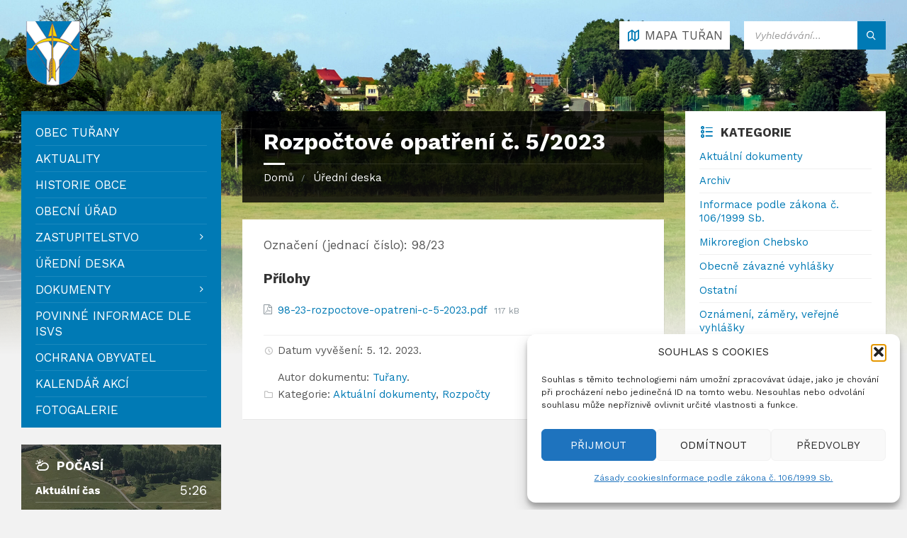

--- FILE ---
content_type: text/html; charset=UTF-8
request_url: https://www.obec-turany.cz/uredni-deska/rozpoctove-opatreni-c-5-2023/
body_size: 17830
content:
<!DOCTYPE html>
<html lang="cs">
<head>
    <meta http-equiv="Content-Type" content="text/html; charset=UTF-8">
    
    <meta name="viewport" content="width=device-width, initial-scale=1.0">
   
    <meta name="description"              content="Obec Tuřany - Oficiální webové stránky obce Tuřany">
    <meta name="keywords"                 content="Obec Tuřany - Oficiální webové stránky obce Tuřany">
    <meta name="format-detection"         content="telephone=yes" />
    <meta name="author"                   content="Jiri Semota & Monika Dohnalová - www.drivespace.cz">
    <meta name="contact"                  content="jiri.semota@drivespace.cz" />
    <meta name="copyright"                content="© 2024, DriveSpace.cz">
    <meta name="googlebot"                content="index,follow,all"/>
    <meta name="identifier-url"           content="https://www.obec-turany.cz/" />
    <meta name="application-name"         content="Obec Tuřany" />
    <meta name="msapplication-starturl"   content="https://www.obec-turany.cz/">

    <link rel="canonical"                 href="https://www.obec-turany.cz/" />

    <meta property="og:title"             content="Obec Tuřany" />
    <meta property="og:type"              content="website" />
    <meta property="og:url"               content="https://www.obec-turany.cz/" />
    <meta property="og:image"             content="https://www.obec-turany/wp-content/uploads/2024/01/logo-nove-1.png" />
    <meta property="og:site_name"         content="Obec Tuřany" />
    <meta property="og:description"       content="Obec Tuřany - Oficiální webové stránky obce Tatrovice" />
    <meta property="og:street-address"    content="Tuřany 7" />
    <meta property="og:locality"          content="Cheb" />
    <meta property="og:postal-code"       content="35002" />
    <meta property="og:country-name"      content="Česká republika" />

    <meta name="robots"                   content="all,index,follow" />     
     
    <link rel="pingback" href="https://www.obec-turany.cz/xmlrpc.php">
    <meta name='robots' content='index, follow, max-image-preview:large, max-snippet:-1, max-video-preview:-1' />

	<!-- This site is optimized with the Yoast SEO plugin v26.8 - https://yoast.com/product/yoast-seo-wordpress/ -->
	<title>Rozpočtové opatření č. 5/2023 - Obec Tuřany</title>
	<link rel="canonical" href="https://www.obec-turany.cz/uredni-deska/rozpoctove-opatreni-c-5-2023/" />
	<meta property="og:locale" content="cs_CZ" />
	<meta property="og:type" content="article" />
	<meta property="og:title" content="Rozpočtové opatření č. 5/2023 - Obec Tuřany" />
	<meta property="og:description" content="Označení (jednací číslo): 98/23" />
	<meta property="og:url" content="https://www.obec-turany.cz/uredni-deska/rozpoctove-opatreni-c-5-2023/" />
	<meta property="og:site_name" content="Obec Tuřany" />
	<meta property="article:modified_time" content="2024-03-13T09:15:10+00:00" />
	<meta name="twitter:card" content="summary_large_image" />
	<script type="application/ld+json" class="yoast-schema-graph">{"@context":"https://schema.org","@graph":[{"@type":"WebPage","@id":"https://www.obec-turany.cz/uredni-deska/rozpoctove-opatreni-c-5-2023/","url":"https://www.obec-turany.cz/uredni-deska/rozpoctove-opatreni-c-5-2023/","name":"Rozpočtové opatření č. 5/2023 - Obec Tuřany","isPartOf":{"@id":"https://www.obec-turany.cz/#website"},"datePublished":"2023-12-05T10:43:58+00:00","dateModified":"2024-03-13T09:15:10+00:00","breadcrumb":{"@id":"https://www.obec-turany.cz/uredni-deska/rozpoctove-opatreni-c-5-2023/#breadcrumb"},"inLanguage":"cs","potentialAction":[{"@type":"ReadAction","target":["https://www.obec-turany.cz/uredni-deska/rozpoctove-opatreni-c-5-2023/"]}]},{"@type":"BreadcrumbList","@id":"https://www.obec-turany.cz/uredni-deska/rozpoctove-opatreni-c-5-2023/#breadcrumb","itemListElement":[{"@type":"ListItem","position":1,"name":"Domů","item":"https://www.obec-turany.cz/"},{"@type":"ListItem","position":2,"name":"Dokumenty","item":"https://www.obec-turany.cz/uredni-deska/"},{"@type":"ListItem","position":3,"name":"Rozpočtové opatření č. 5/2023"}]},{"@type":"WebSite","@id":"https://www.obec-turany.cz/#website","url":"https://www.obec-turany.cz/","name":"Obec Tuřany","description":"Oficiální webové stránky OBCE TUŘANY","publisher":{"@id":"https://www.obec-turany.cz/#organization"},"potentialAction":[{"@type":"SearchAction","target":{"@type":"EntryPoint","urlTemplate":"https://www.obec-turany.cz/?s={search_term_string}"},"query-input":{"@type":"PropertyValueSpecification","valueRequired":true,"valueName":"search_term_string"}}],"inLanguage":"cs"},{"@type":"Organization","@id":"https://www.obec-turany.cz/#organization","name":"Obec Tuřany","url":"https://www.obec-turany.cz/","logo":{"@type":"ImageObject","inLanguage":"cs","@id":"https://www.obec-turany.cz/#/schema/logo/image/","url":"","contentUrl":"","caption":"Obec Tuřany"},"image":{"@id":"https://www.obec-turany.cz/#/schema/logo/image/"}}]}</script>
	<!-- / Yoast SEO plugin. -->


<link rel='dns-prefetch' href='//fonts.googleapis.com' />
<link rel="alternate" type="application/rss+xml" title="Obec Tuřany &raquo; RSS zdroj" href="https://www.obec-turany.cz/feed/" />
<link rel="alternate" type="application/rss+xml" title="Obec Tuřany &raquo; RSS komentářů" href="https://www.obec-turany.cz/comments/feed/" />
<link rel="alternate" title="oEmbed (JSON)" type="application/json+oembed" href="https://www.obec-turany.cz/wp-json/oembed/1.0/embed?url=https%3A%2F%2Fwww.obec-turany.cz%2Furedni-deska%2Frozpoctove-opatreni-c-5-2023%2F" />
<link rel="alternate" title="oEmbed (XML)" type="text/xml+oembed" href="https://www.obec-turany.cz/wp-json/oembed/1.0/embed?url=https%3A%2F%2Fwww.obec-turany.cz%2Furedni-deska%2Frozpoctove-opatreni-c-5-2023%2F&#038;format=xml" />


<!-- Last Modified Schema is inserted by the WP Last Modified Info plugin v1.9.5 - https://wordpress.org/plugins/wp-last-modified-info/ -->
<script type="application/ld+json">{"@context":"https:\/\/schema.org\/","@type":"CreativeWork","dateModified":"2024-03-13T10:15:10+01:00","headline":"Rozpo\u010dtov\u00e9 opat\u0159en\u00ed \u010d. 5\/2023","description":"Ozna\u010den\u00ed (jednac\u00ed \u010d\u00edslo):\u00a098\/23","mainEntityOfPage":{"@type":"WebPage","@id":"https:\/\/www.obec-turany.cz\/uredni-deska\/rozpoctove-opatreni-c-5-2023\/"},"author":{"@type":"Person","name":"Tu\u0159any","url":"https:\/\/www.obec-turany.cz\/author\/monka2seznam-cz\/","description":""}}</script>

<style id='wp-img-auto-sizes-contain-inline-css' type='text/css'>
img:is([sizes=auto i],[sizes^="auto," i]){contain-intrinsic-size:3000px 1500px}
/*# sourceURL=wp-img-auto-sizes-contain-inline-css */
</style>
<style id='wp-emoji-styles-inline-css' type='text/css'>

	img.wp-smiley, img.emoji {
		display: inline !important;
		border: none !important;
		box-shadow: none !important;
		height: 1em !important;
		width: 1em !important;
		margin: 0 0.07em !important;
		vertical-align: -0.1em !important;
		background: none !important;
		padding: 0 !important;
	}
/*# sourceURL=wp-emoji-styles-inline-css */
</style>
<style id='wp-block-library-inline-css' type='text/css'>
:root{--wp-block-synced-color:#7a00df;--wp-block-synced-color--rgb:122,0,223;--wp-bound-block-color:var(--wp-block-synced-color);--wp-editor-canvas-background:#ddd;--wp-admin-theme-color:#007cba;--wp-admin-theme-color--rgb:0,124,186;--wp-admin-theme-color-darker-10:#006ba1;--wp-admin-theme-color-darker-10--rgb:0,107,160.5;--wp-admin-theme-color-darker-20:#005a87;--wp-admin-theme-color-darker-20--rgb:0,90,135;--wp-admin-border-width-focus:2px}@media (min-resolution:192dpi){:root{--wp-admin-border-width-focus:1.5px}}.wp-element-button{cursor:pointer}:root .has-very-light-gray-background-color{background-color:#eee}:root .has-very-dark-gray-background-color{background-color:#313131}:root .has-very-light-gray-color{color:#eee}:root .has-very-dark-gray-color{color:#313131}:root .has-vivid-green-cyan-to-vivid-cyan-blue-gradient-background{background:linear-gradient(135deg,#00d084,#0693e3)}:root .has-purple-crush-gradient-background{background:linear-gradient(135deg,#34e2e4,#4721fb 50%,#ab1dfe)}:root .has-hazy-dawn-gradient-background{background:linear-gradient(135deg,#faaca8,#dad0ec)}:root .has-subdued-olive-gradient-background{background:linear-gradient(135deg,#fafae1,#67a671)}:root .has-atomic-cream-gradient-background{background:linear-gradient(135deg,#fdd79a,#004a59)}:root .has-nightshade-gradient-background{background:linear-gradient(135deg,#330968,#31cdcf)}:root .has-midnight-gradient-background{background:linear-gradient(135deg,#020381,#2874fc)}:root{--wp--preset--font-size--normal:16px;--wp--preset--font-size--huge:42px}.has-regular-font-size{font-size:1em}.has-larger-font-size{font-size:2.625em}.has-normal-font-size{font-size:var(--wp--preset--font-size--normal)}.has-huge-font-size{font-size:var(--wp--preset--font-size--huge)}.has-text-align-center{text-align:center}.has-text-align-left{text-align:left}.has-text-align-right{text-align:right}.has-fit-text{white-space:nowrap!important}#end-resizable-editor-section{display:none}.aligncenter{clear:both}.items-justified-left{justify-content:flex-start}.items-justified-center{justify-content:center}.items-justified-right{justify-content:flex-end}.items-justified-space-between{justify-content:space-between}.screen-reader-text{border:0;clip-path:inset(50%);height:1px;margin:-1px;overflow:hidden;padding:0;position:absolute;width:1px;word-wrap:normal!important}.screen-reader-text:focus{background-color:#ddd;clip-path:none;color:#444;display:block;font-size:1em;height:auto;left:5px;line-height:normal;padding:15px 23px 14px;text-decoration:none;top:5px;width:auto;z-index:100000}html :where(.has-border-color){border-style:solid}html :where([style*=border-top-color]){border-top-style:solid}html :where([style*=border-right-color]){border-right-style:solid}html :where([style*=border-bottom-color]){border-bottom-style:solid}html :where([style*=border-left-color]){border-left-style:solid}html :where([style*=border-width]){border-style:solid}html :where([style*=border-top-width]){border-top-style:solid}html :where([style*=border-right-width]){border-right-style:solid}html :where([style*=border-bottom-width]){border-bottom-style:solid}html :where([style*=border-left-width]){border-left-style:solid}html :where(img[class*=wp-image-]){height:auto;max-width:100%}:where(figure){margin:0 0 1em}html :where(.is-position-sticky){--wp-admin--admin-bar--position-offset:var(--wp-admin--admin-bar--height,0px)}@media screen and (max-width:600px){html :where(.is-position-sticky){--wp-admin--admin-bar--position-offset:0px}}

/*# sourceURL=wp-block-library-inline-css */
</style><style id='global-styles-inline-css' type='text/css'>
:root{--wp--preset--aspect-ratio--square: 1;--wp--preset--aspect-ratio--4-3: 4/3;--wp--preset--aspect-ratio--3-4: 3/4;--wp--preset--aspect-ratio--3-2: 3/2;--wp--preset--aspect-ratio--2-3: 2/3;--wp--preset--aspect-ratio--16-9: 16/9;--wp--preset--aspect-ratio--9-16: 9/16;--wp--preset--color--black: #000000;--wp--preset--color--cyan-bluish-gray: #abb8c3;--wp--preset--color--white: #ffffff;--wp--preset--color--pale-pink: #f78da7;--wp--preset--color--vivid-red: #cf2e2e;--wp--preset--color--luminous-vivid-orange: #ff6900;--wp--preset--color--luminous-vivid-amber: #fcb900;--wp--preset--color--light-green-cyan: #7bdcb5;--wp--preset--color--vivid-green-cyan: #00d084;--wp--preset--color--pale-cyan-blue: #8ed1fc;--wp--preset--color--vivid-cyan-blue: #0693e3;--wp--preset--color--vivid-purple: #9b51e0;--wp--preset--gradient--vivid-cyan-blue-to-vivid-purple: linear-gradient(135deg,rgb(6,147,227) 0%,rgb(155,81,224) 100%);--wp--preset--gradient--light-green-cyan-to-vivid-green-cyan: linear-gradient(135deg,rgb(122,220,180) 0%,rgb(0,208,130) 100%);--wp--preset--gradient--luminous-vivid-amber-to-luminous-vivid-orange: linear-gradient(135deg,rgb(252,185,0) 0%,rgb(255,105,0) 100%);--wp--preset--gradient--luminous-vivid-orange-to-vivid-red: linear-gradient(135deg,rgb(255,105,0) 0%,rgb(207,46,46) 100%);--wp--preset--gradient--very-light-gray-to-cyan-bluish-gray: linear-gradient(135deg,rgb(238,238,238) 0%,rgb(169,184,195) 100%);--wp--preset--gradient--cool-to-warm-spectrum: linear-gradient(135deg,rgb(74,234,220) 0%,rgb(151,120,209) 20%,rgb(207,42,186) 40%,rgb(238,44,130) 60%,rgb(251,105,98) 80%,rgb(254,248,76) 100%);--wp--preset--gradient--blush-light-purple: linear-gradient(135deg,rgb(255,206,236) 0%,rgb(152,150,240) 100%);--wp--preset--gradient--blush-bordeaux: linear-gradient(135deg,rgb(254,205,165) 0%,rgb(254,45,45) 50%,rgb(107,0,62) 100%);--wp--preset--gradient--luminous-dusk: linear-gradient(135deg,rgb(255,203,112) 0%,rgb(199,81,192) 50%,rgb(65,88,208) 100%);--wp--preset--gradient--pale-ocean: linear-gradient(135deg,rgb(255,245,203) 0%,rgb(182,227,212) 50%,rgb(51,167,181) 100%);--wp--preset--gradient--electric-grass: linear-gradient(135deg,rgb(202,248,128) 0%,rgb(113,206,126) 100%);--wp--preset--gradient--midnight: linear-gradient(135deg,rgb(2,3,129) 0%,rgb(40,116,252) 100%);--wp--preset--font-size--small: 13px;--wp--preset--font-size--medium: 20px;--wp--preset--font-size--large: 36px;--wp--preset--font-size--x-large: 42px;--wp--preset--spacing--20: 0.44rem;--wp--preset--spacing--30: 0.67rem;--wp--preset--spacing--40: 1rem;--wp--preset--spacing--50: 1.5rem;--wp--preset--spacing--60: 2.25rem;--wp--preset--spacing--70: 3.38rem;--wp--preset--spacing--80: 5.06rem;--wp--preset--shadow--natural: 6px 6px 9px rgba(0, 0, 0, 0.2);--wp--preset--shadow--deep: 12px 12px 50px rgba(0, 0, 0, 0.4);--wp--preset--shadow--sharp: 6px 6px 0px rgba(0, 0, 0, 0.2);--wp--preset--shadow--outlined: 6px 6px 0px -3px rgb(255, 255, 255), 6px 6px rgb(0, 0, 0);--wp--preset--shadow--crisp: 6px 6px 0px rgb(0, 0, 0);}:where(.is-layout-flex){gap: 0.5em;}:where(.is-layout-grid){gap: 0.5em;}body .is-layout-flex{display: flex;}.is-layout-flex{flex-wrap: wrap;align-items: center;}.is-layout-flex > :is(*, div){margin: 0;}body .is-layout-grid{display: grid;}.is-layout-grid > :is(*, div){margin: 0;}:where(.wp-block-columns.is-layout-flex){gap: 2em;}:where(.wp-block-columns.is-layout-grid){gap: 2em;}:where(.wp-block-post-template.is-layout-flex){gap: 1.25em;}:where(.wp-block-post-template.is-layout-grid){gap: 1.25em;}.has-black-color{color: var(--wp--preset--color--black) !important;}.has-cyan-bluish-gray-color{color: var(--wp--preset--color--cyan-bluish-gray) !important;}.has-white-color{color: var(--wp--preset--color--white) !important;}.has-pale-pink-color{color: var(--wp--preset--color--pale-pink) !important;}.has-vivid-red-color{color: var(--wp--preset--color--vivid-red) !important;}.has-luminous-vivid-orange-color{color: var(--wp--preset--color--luminous-vivid-orange) !important;}.has-luminous-vivid-amber-color{color: var(--wp--preset--color--luminous-vivid-amber) !important;}.has-light-green-cyan-color{color: var(--wp--preset--color--light-green-cyan) !important;}.has-vivid-green-cyan-color{color: var(--wp--preset--color--vivid-green-cyan) !important;}.has-pale-cyan-blue-color{color: var(--wp--preset--color--pale-cyan-blue) !important;}.has-vivid-cyan-blue-color{color: var(--wp--preset--color--vivid-cyan-blue) !important;}.has-vivid-purple-color{color: var(--wp--preset--color--vivid-purple) !important;}.has-black-background-color{background-color: var(--wp--preset--color--black) !important;}.has-cyan-bluish-gray-background-color{background-color: var(--wp--preset--color--cyan-bluish-gray) !important;}.has-white-background-color{background-color: var(--wp--preset--color--white) !important;}.has-pale-pink-background-color{background-color: var(--wp--preset--color--pale-pink) !important;}.has-vivid-red-background-color{background-color: var(--wp--preset--color--vivid-red) !important;}.has-luminous-vivid-orange-background-color{background-color: var(--wp--preset--color--luminous-vivid-orange) !important;}.has-luminous-vivid-amber-background-color{background-color: var(--wp--preset--color--luminous-vivid-amber) !important;}.has-light-green-cyan-background-color{background-color: var(--wp--preset--color--light-green-cyan) !important;}.has-vivid-green-cyan-background-color{background-color: var(--wp--preset--color--vivid-green-cyan) !important;}.has-pale-cyan-blue-background-color{background-color: var(--wp--preset--color--pale-cyan-blue) !important;}.has-vivid-cyan-blue-background-color{background-color: var(--wp--preset--color--vivid-cyan-blue) !important;}.has-vivid-purple-background-color{background-color: var(--wp--preset--color--vivid-purple) !important;}.has-black-border-color{border-color: var(--wp--preset--color--black) !important;}.has-cyan-bluish-gray-border-color{border-color: var(--wp--preset--color--cyan-bluish-gray) !important;}.has-white-border-color{border-color: var(--wp--preset--color--white) !important;}.has-pale-pink-border-color{border-color: var(--wp--preset--color--pale-pink) !important;}.has-vivid-red-border-color{border-color: var(--wp--preset--color--vivid-red) !important;}.has-luminous-vivid-orange-border-color{border-color: var(--wp--preset--color--luminous-vivid-orange) !important;}.has-luminous-vivid-amber-border-color{border-color: var(--wp--preset--color--luminous-vivid-amber) !important;}.has-light-green-cyan-border-color{border-color: var(--wp--preset--color--light-green-cyan) !important;}.has-vivid-green-cyan-border-color{border-color: var(--wp--preset--color--vivid-green-cyan) !important;}.has-pale-cyan-blue-border-color{border-color: var(--wp--preset--color--pale-cyan-blue) !important;}.has-vivid-cyan-blue-border-color{border-color: var(--wp--preset--color--vivid-cyan-blue) !important;}.has-vivid-purple-border-color{border-color: var(--wp--preset--color--vivid-purple) !important;}.has-vivid-cyan-blue-to-vivid-purple-gradient-background{background: var(--wp--preset--gradient--vivid-cyan-blue-to-vivid-purple) !important;}.has-light-green-cyan-to-vivid-green-cyan-gradient-background{background: var(--wp--preset--gradient--light-green-cyan-to-vivid-green-cyan) !important;}.has-luminous-vivid-amber-to-luminous-vivid-orange-gradient-background{background: var(--wp--preset--gradient--luminous-vivid-amber-to-luminous-vivid-orange) !important;}.has-luminous-vivid-orange-to-vivid-red-gradient-background{background: var(--wp--preset--gradient--luminous-vivid-orange-to-vivid-red) !important;}.has-very-light-gray-to-cyan-bluish-gray-gradient-background{background: var(--wp--preset--gradient--very-light-gray-to-cyan-bluish-gray) !important;}.has-cool-to-warm-spectrum-gradient-background{background: var(--wp--preset--gradient--cool-to-warm-spectrum) !important;}.has-blush-light-purple-gradient-background{background: var(--wp--preset--gradient--blush-light-purple) !important;}.has-blush-bordeaux-gradient-background{background: var(--wp--preset--gradient--blush-bordeaux) !important;}.has-luminous-dusk-gradient-background{background: var(--wp--preset--gradient--luminous-dusk) !important;}.has-pale-ocean-gradient-background{background: var(--wp--preset--gradient--pale-ocean) !important;}.has-electric-grass-gradient-background{background: var(--wp--preset--gradient--electric-grass) !important;}.has-midnight-gradient-background{background: var(--wp--preset--gradient--midnight) !important;}.has-small-font-size{font-size: var(--wp--preset--font-size--small) !important;}.has-medium-font-size{font-size: var(--wp--preset--font-size--medium) !important;}.has-large-font-size{font-size: var(--wp--preset--font-size--large) !important;}.has-x-large-font-size{font-size: var(--wp--preset--font-size--x-large) !important;}
/*# sourceURL=global-styles-inline-css */
</style>

<style id='classic-theme-styles-inline-css' type='text/css'>
/*! This file is auto-generated */
.wp-block-button__link{color:#fff;background-color:#32373c;border-radius:9999px;box-shadow:none;text-decoration:none;padding:calc(.667em + 2px) calc(1.333em + 2px);font-size:1.125em}.wp-block-file__button{background:#32373c;color:#fff;text-decoration:none}
/*# sourceURL=/wp-includes/css/classic-themes.min.css */
</style>
<link rel='stylesheet' id='cmplz-general-css' href='https://www.obec-turany.cz/wp-content/plugins/complianz-gdpr/assets/css/cookieblocker.min.css?ver=1765931880' type='text/css' media='all' />
<link rel='stylesheet' id='lsvr-townpress-main-style-css' href='https://www.obec-turany.cz/wp-content/themes/townpress/style.css?ver=2.2.4' type='text/css' media='all' />
<style id='lsvr-townpress-main-style-inline-css' type='text/css'>
body, input, textarea, select, button, #cancel-comment-reply-link, .lsvr_listing-map__infobox { font-family: 'Work Sans', Arial, sans-serif; }
html, body { font-size: 17px; }
.header-logo { max-width: 161px; } .header-logo--front { max-width: 200px; } @media ( max-width: 991px ) { .header-logo { max-width: 140px; } }
/*# sourceURL=lsvr-townpress-main-style-inline-css */
</style>
<link rel='stylesheet' id='lsvr-townpress-google-fonts-css' href='//fonts.googleapis.com/css?family=Work+Sans%3A400%2C400italic%2C600%2C600italic%2C700%2C700italic&#038;ver=6.9' type='text/css' media='all' />
<link rel='stylesheet' id='lsvr-townpress-color-scheme-css' href='https://www.obec-turany.cz/wp-content/themes/townpress/assets/css/skins/red.css?ver=2.2.4' type='text/css' media='all' />
<style id='lsvr-townpress-color-scheme-inline-css' type='text/css'>
body { color: #565656; }a { color: #007ab5; }abbr { border-color: #565656; }button { color: #565656; }input, select, textarea { color: #565656; }.c-button { border-color: #007ab5; background-color: #007ab5; }.c-button--outline { color: #007ab5; }.c-search-form__button { background-color: #007ab5; }.lsvr-townpress-posts__title-icon { color: #007ab5; }.lsvr-townpress-post-slider__indicator-inner { background-color: #007ab5; }.lsvr-townpress-sitemap__title-icon { color: #007ab5; }.header-navbar { background-color: #007ab5; }.header-menu__item--dropdown .header-menu__item .header-menu__item-link { color: #007ab5; }.header-map__close { background-color: #007ab5; }.header-map-toggle__ico { color: #007ab5; }.header-map-toggle--active { background-color: #007ab5; }.header-languages__item-link { #565656; }.header-languages__item--active .header-languages__item-link { background-color: #007ab5; }.header-login__link { color: #565656; }.header-login__ico { color: #007ab5; }.header-login__link--logout { background-color: #007ab5; }.header-toolbar-toggle__menu-button { color: #565656; }.header-toolbar-toggle__menu-button--active { background-color: #007ab5; }.header-mobile-menu { background-color: #007ab5; }.post-password-form input[type="submit"] { background-color: #007ab5; }.post-comments__list a.comment-edit-link { color: #007ab5; }.comment-form .submit { background-color: #007ab5; }.post-pagination__item-link,.post-pagination__number-link { color: #007ab5; }.post-pagination__number--active .post-pagination__number-link { background-color: #007ab5; }.post-pagination__number-link:hover { color: #007ab5; }.navigation.pagination a { color: #007ab5; }.navigation.pagination .page-numbers.current { background-color: #007ab5; }.navigation.pagination .page-numbers:not( .next ):not( .prev ):not( .dots ):not( .current ):hover { color: #007ab5; }.lsvr_listing-map__marker-inner { background-color: #007ab5; border-color: #007ab5; }.lsvr_listing-map__marker-inner:before { border-top-color: #007ab5; }.lsvr_listing-map__infobox-more-link { background-color: #007ab5; }.lsvr_listing-post-single .post__contact-item:before { color: #007ab5; }.lsvr_listing-post-single .post__social-links-link:hover { background-color: #007ab5; }.lsvr_event-post-single .post__info-item:before { color: #007ab5; }.lsvr_document-post-archive--default .post__title-link { color: #007ab5; }.lsvr_document-post-archive--categorized-attachments .post-tree__item-link-holder--folder:before { color: #007ab5; }.lsvr_document-post-archive--categorized-attachments .post-tree__item-toggle { color: #007ab5; }.lsvr_person-post-page .post__contact-item:before { color: #007ab5; }.lsvr_person-post-page .post__social-link:hover { background-color: #007ab5; }.widget__title-icon { color: #007ab5; }.lsvr-townpress-menu-widget__nav { background-color: #007ab5; }.lsvr_event-list-widget__item-date-month { background-color: #007ab5; }.lsvr_event-filter-widget__option--datepicker:after { color: #007ab5; }.lsvr_event-filter-widget__submit-button { background-color: #007ab5; }.lsvr_person-list-widget__item-title-link { color: #007ab5; }.lsvr_person-list-widget__item-social-link:hover { background-color: #007ab5; }.lsvr_person-featured-widget__title-link { color: #007ab5; }.lsvr_person-featured-widget__social-link:hover { background-color: #007ab5; }.widget_display_search .button { background-color: #007ab5; }.footer-widgets .widget__title-icon { color: #007ab5; }.lsvr_person-list-widget__item-social-link { background-color: #007ab5; }.lsvr_person-featured-widget__social-link { background-color: #007ab5; }.footer-social__link { background-color: #007ab5; }.bbp-submit-wrapper button { border-color: #007ab5; background-color: #007ab5; }#bbpress-forums .bbp-reply-content #subscription-toggle a { color: #007ab5; }#bbpress-forums .bbp-pagination-links .page-numbers.current { background-color: #007ab5; }#bbpress-forums #bbp-your-profile fieldset input,#bbpress-forums #bbp-your-profile fieldset textarea { color: #565656; }#bbpress-forums #bbp-your-profile #bbp_user_edit_submit { border-color: #007ab5; background-color: #007ab5; }.lsvr-datepicker .ui-datepicker-prev,.lsvr-datepicker .ui-datepicker-next { color: #007ab5; }.lsvr-datepicker th { color: #007ab5; }.lsvr-datepicker td a { color: #565656; }.lsvr-datepicker .ui-state-active { color: #007ab5; }.back-to-top__link { background-color: #007ab5; }
/*# sourceURL=lsvr-townpress-color-scheme-inline-css */
</style>
<script type="text/javascript" src="https://www.obec-turany.cz/wp-includes/js/jquery/jquery.min.js?ver=3.7.1" id="jquery-core-js"></script>
<script type="text/javascript" src="https://www.obec-turany.cz/wp-includes/js/jquery/jquery-migrate.min.js?ver=3.4.1" id="jquery-migrate-js"></script>
<script type="text/javascript" src="https://www.obec-turany.cz/wp-content/plugins/lsvr-events/assets/js/lsvr-events.min.js?ver=1.3.2" id="lsvr-events-scripts-js"></script>
<script type="text/javascript" id="lsvr-townpress-toolkit-weather-widget-js-extra">
/* <![CDATA[ */
var lsvr_townpress_toolkit_ajax_weather_widget_var = {"url":"https://www.obec-turany.cz/wp-admin/admin-ajax.php","nonce":"943fd2df53"};
//# sourceURL=lsvr-townpress-toolkit-weather-widget-js-extra
/* ]]> */
</script>
<script type="text/javascript" src="https://www.obec-turany.cz/wp-content/plugins/lsvr-townpress-toolkit/assets/js/lsvr-townpress-toolkit-weather-widget.min.js?ver=1.1.2" id="lsvr-townpress-toolkit-weather-widget-js"></script>
<script></script><link rel="https://api.w.org/" href="https://www.obec-turany.cz/wp-json/" /><link rel="EditURI" type="application/rsd+xml" title="RSD" href="https://www.obec-turany.cz/xmlrpc.php?rsd" />
<meta name="generator" content="WordPress 6.9" />
<link rel='shortlink' href='https://www.obec-turany.cz/?p=2856' />
			<style>.cmplz-hidden {
					display: none !important;
				}</style><meta name="generator" content="Powered by WPBakery Page Builder - drag and drop page builder for WordPress."/>
<link rel="icon" href="https://www.obec-turany.cz/wp-content/uploads/2024/01/cropped-favicon-32x32.png" sizes="32x32" />
<link rel="icon" href="https://www.obec-turany.cz/wp-content/uploads/2024/01/cropped-favicon-192x192.png" sizes="192x192" />
<link rel="apple-touch-icon" href="https://www.obec-turany.cz/wp-content/uploads/2024/01/cropped-favicon-180x180.png" />
<meta name="msapplication-TileImage" content="https://www.obec-turany.cz/wp-content/uploads/2024/01/cropped-favicon-270x270.png" />
<noscript><style> .wpb_animate_when_almost_visible { opacity: 1; }</style></noscript></head>

<body data-cmplz=1 class="wp-singular lsvr_document-template-default single single-lsvr_document postid-2856 wp-custom-logo wp-theme-townpress wpb-js-composer js-comp-ver-7.6 vc_responsive">

	<!-- WRAPPER : begin -->
	<div id="wrapper">

		
		<!-- HEADER : begin -->
		<header id="header"  class="header--has-map">
			<div class="header__inner">

				
				
				
				<div class="header-map header-map--loading">
					<div id="header-map-canvas" class="header-map__canvas"
						data-address="350 02 Cheb"
						data-latlong="50.08389948046461,12.522416610383587"
						data-maptype="hybrid"
						data-zoom="17"
						data-mousewheel="false">
					</div>
					<span class="c-spinner"></span>
					<button class="header-map__close" type="button"><i class="header-map__close-ico icon-cross"></i></button>
				</div>

			
				<!-- HEADER CONTENT : begin -->
				<div class="header__content">
					<div class="lsvr-container">
						<div class="header__content-inner">

							
							
	<!-- HEADER BRANDING : begin -->
	<div  class="header-logo">
		<a href="https://www.obec-turany.cz/" class="header-logo__link">
			<img src="https://www.obec-turany.cz/wp-content/uploads/2024/01/cropped-favicon-1.png"
				class="header-logo__image"
				alt="Obec Tuřany">
		</a>
	</div>
	<!-- HEADER BRANDING : end -->


							

	
			<!-- HEADER TOOLBAR TOGGLE : begin -->
			<div class="header-toolbar-toggle header-toolbar-toggle--has-map">

				<button class="header-toolbar-toggle__menu-button" type="button">
					<i class="header-toolbar-toggle__menu-button-ico header-toolbar-toggle__menu-button-ico--open icon-menu"></i>
					<i class="header-toolbar-toggle__menu-button-ico header-toolbar-toggle__menu-button-ico--close icon-cross"></i>
					<span class="header-toolbar-toggle__button-label">Menu</span>
				</button>

				
				<!-- HEADER MAP TOGGLE : begin -->
				<button class="header-map-toggle header-map-toggle--mobile" type="button">
					<i class="header-map-toggle__ico header-map-toggle__ico--open icon-map2"></i>
					<i class="header-map-toggle__ico header-map-toggle__ico--close icon-cross"></i>
					<span class="header-map-toggle__label">Mapa Tuřan</span>
				</button>
				<!-- HEADER MAP TOGGLE : end -->

			
			</div>
			<!-- HEADER TOOLBAR TOGGLE : end -->

			
	<!-- HEADER TOOLBAR : begin -->
	<div class="header-toolbar">

		
		
		
				<!-- HEADER MAP TOGGLE : begin -->
				<button class="header-map-toggle header-map-toggle--desktop header-toolbar__item" type="button">
					<i class="header-map-toggle__ico header-map-toggle__ico--open icon-map2"></i>
					<i class="header-map-toggle__ico header-map-toggle__ico--close icon-cross"></i>
					<span class="header-map-toggle__label">Mapa Tuřan</span>
				</button>
				<!-- HEADER MAP TOGGLE : end -->

			
		
		
			<!-- HEADER MOBILE MENU : begin -->
			<nav class="header-mobile-menu">

			    <ul id="menu-main-menu" class="header-mobile-menu__list">
        	<li class="header-mobile-menu__item header-mobile-menu__item--level-0 menu-item menu-item-type-post_type menu-item-object-page menu-item-home">

                <a href="https://www.obec-turany.cz/"
                	class="header-mobile-menu__item-link header-mobile-menu__item-link--level-0"
                	>

                    Obec Tuřany</a>

            
            </li>

            
        	<li class="header-mobile-menu__item header-mobile-menu__item--level-0 menu-item menu-item-type-post_type menu-item-object-page current_page_parent">

                <a href="https://www.obec-turany.cz/aktuality/"
                	class="header-mobile-menu__item-link header-mobile-menu__item-link--level-0"
                	>

                    Aktuality</a>

            
            </li>

            
        	<li class="header-mobile-menu__item header-mobile-menu__item--level-0 menu-item menu-item-type-post_type menu-item-object-page">

                <a href="https://www.obec-turany.cz/historie-obce/"
                	class="header-mobile-menu__item-link header-mobile-menu__item-link--level-0"
                	>

                    Historie obce</a>

            
            </li>

            
        	<li class="header-mobile-menu__item header-mobile-menu__item--level-0 menu-item menu-item-type-post_type menu-item-object-page">

                <a href="https://www.obec-turany.cz/obecni-urad/"
                	class="header-mobile-menu__item-link header-mobile-menu__item-link--level-0"
                	>

                    Obecní úřad</a>

            
            </li>

            
        	<li class="header-mobile-menu__item header-mobile-menu__item--level-0 menu-item menu-item-type-post_type menu-item-object-page menu-item-has-children">

                <a href="https://www.obec-turany.cz/zastupitelstvo-obce/"
                	class="header-mobile-menu__item-link header-mobile-menu__item-link--level-0"
                	>

                    Zastupitelstvo</a>

            
            <button class="header-mobile-menu__toggle header-mobile-menu__toggle--level-0" type="button">
                <i class="header-mobile-menu__toggle-icon"></i>
            </button>
        	<ul class="header-mobile-menu__submenu sub-menu header-mobile-menu__submenu--level-0">

            
        	<li class="header-mobile-menu__item header-mobile-menu__item--level-1 menu-item menu-item-type-post_type menu-item-object-page">

                <a href="https://www.obec-turany.cz/usneseni-zastupitelstva/"
                	class="header-mobile-menu__item-link header-mobile-menu__item-link--level-1"
                	>

                    Usnesení zastupitelstva</a>

            
            </li>

            
        	</ul>

            
            </li>

            
        	<li class="header-mobile-menu__item header-mobile-menu__item--level-0 menu-item menu-item-type-custom menu-item-object-custom">

                <a href="/uredni-deska-kategorie/aktualni/"
                	class="header-mobile-menu__item-link header-mobile-menu__item-link--level-0"
                	>

                    Úřední deska</a>

            
            </li>

            
        	<li class="header-mobile-menu__item header-mobile-menu__item--level-0 menu-item menu-item-type-custom menu-item-object-custom menu-item-has-children">

                <a href="#"
                	class="header-mobile-menu__item-link header-mobile-menu__item-link--level-0"
                	>

                    Dokumenty</a>

            
            <button class="header-mobile-menu__toggle header-mobile-menu__toggle--level-0" type="button">
                <i class="header-mobile-menu__toggle-icon"></i>
            </button>
        	<ul class="header-mobile-menu__submenu sub-menu header-mobile-menu__submenu--level-0">

            
        	<li class="header-mobile-menu__item header-mobile-menu__item--level-1 menu-item menu-item-type-post_type menu-item-object-page">

                <a href="https://www.obec-turany.cz/uzemni-plan/"
                	class="header-mobile-menu__item-link header-mobile-menu__item-link--level-1"
                	>

                    Územní plán</a>

            
            </li>

            
        	<li class="header-mobile-menu__item header-mobile-menu__item--level-1 menu-item menu-item-type-post_type menu-item-object-page">

                <a href="https://www.obec-turany.cz/prezkum-zaverecny-ucet/"
                	class="header-mobile-menu__item-link header-mobile-menu__item-link--level-1"
                	>

                    Přezkum, závěrečný účet</a>

            
            </li>

            
        	<li class="header-mobile-menu__item header-mobile-menu__item--level-1 menu-item menu-item-type-post_type menu-item-object-page">

                <a href="https://www.obec-turany.cz/rozpocty/"
                	class="header-mobile-menu__item-link header-mobile-menu__item-link--level-1"
                	>

                    Rozpočty</a>

            
            </li>

            
        	<li class="header-mobile-menu__item header-mobile-menu__item--level-1 menu-item menu-item-type-post_type menu-item-object-page">

                <a href="https://www.obec-turany.cz/obecne-zavazne-vyhlasky-2/"
                	class="header-mobile-menu__item-link header-mobile-menu__item-link--level-1"
                	>

                    Obecně závazné vyhlášky</a>

            
            </li>

            
        	<li class="header-mobile-menu__item header-mobile-menu__item--level-1 menu-item menu-item-type-post_type menu-item-object-page">

                <a href="https://www.obec-turany.cz/mikroregion-chebsko/"
                	class="header-mobile-menu__item-link header-mobile-menu__item-link--level-1"
                	>

                    Mikroregion Chebsko</a>

            
            </li>

            
        	</ul>

            
            </li>

            
        	<li class="header-mobile-menu__item header-mobile-menu__item--level-0 menu-item menu-item-type-post_type menu-item-object-page">

                <a href="https://www.obec-turany.cz/povinne-informace-dle-isvs/"
                	class="header-mobile-menu__item-link header-mobile-menu__item-link--level-0"
                	>

                    Povinné informace dle ISVS</a>

            
            </li>

            
        	<li class="header-mobile-menu__item header-mobile-menu__item--level-0 menu-item menu-item-type-post_type menu-item-object-page">

                <a href="https://www.obec-turany.cz/ochrana-obyvatel/"
                	class="header-mobile-menu__item-link header-mobile-menu__item-link--level-0"
                	>

                    Ochrana obyvatel</a>

            
            </li>

            
        	<li class="header-mobile-menu__item header-mobile-menu__item--level-0 menu-item menu-item-type-custom menu-item-object-custom">

                <a href="https://www.obec-turany.cz/kalendar-akci/"
                	class="header-mobile-menu__item-link header-mobile-menu__item-link--level-0"
                	>

                    Kalendář akcí</a>

            
            </li>

            
        	<li class="header-mobile-menu__item header-mobile-menu__item--level-0 menu-item menu-item-type-custom menu-item-object-custom">

                <a href="https://www.obec-turany.cz/fotogalerie/"
                	class="header-mobile-menu__item-link header-mobile-menu__item-link--level-0"
                	>

                    Fotogalerie</a>

            
            </li>

            </ul>
			</nav>
			<!-- HEADER MOBILE MENU : end -->

		
		
				<!-- HEADER SEARCH : begin -->
				<div class="header-search header-toolbar__item">

					<!-- SEARCH FORM : begin -->
<form class="c-search-form" action="https://www.obec-turany.cz/" method="get" role="search">
	<div class="c-search-form__inner">
		<div class="c-search-form__input-holder">
			<input class="c-search-form__input" type="text" name="s"
				placeholder="Vyhledávání..."
				value="">
			<button class="c-search-form__button" type="submit" title="Vyhledat">
				<i class="c-search-form__button-ico icon-magnifier"></i></button>
		</div>
	</div>
</form>
<!-- SEARCH FORM : end -->
				</div>
				<!-- HEADER SEARCH : end -->

			
		
	</div>
	<!-- HEADER TOOLBAR : end -->



							
						</div>
					</div>
				</div>
				<!-- HEADER CONTENT : end -->

				
			</div>
		</header>
		<!-- HEADER : end -->

		
		
				<div class="header-background header-background--single"
					data-slideshow-speed="10">

					
						
							<div class="header-background__image header-background__image--default"
								style="background-image: url('https://www.obec-turany.cz/wp-content/uploads/2024/03/Turany_srpen_2019-scaled.jpg'); "></div>

						
					
				</div>

			
		<!-- CORE : begin -->
		<div id="core">
			<div class="core__inner">

<!-- COLUMNS : begin -->
<div id="columns">
	<div class="columns__inner">
		<div class="lsvr-container">

							<div class="lsvr-grid">
					<div class="columns__main lsvr-grid__col lsvr-grid__col--span-6 lsvr-grid__col--push-3">
			
			<!-- MAIN : begin -->
			<main id="main">
				<div class="main__inner">
<!-- DOCUMENT POST SINGLE : begin -->
<div class="lsvr_document-post-page post-single lsvr_document-post-single">

	
		<!-- POST : begin -->
		<article class="post post-2856 lsvr_document type-lsvr_document status-publish hentry lsvr_document_cat-aktualni lsvr_document_cat-rozpocty">
			<div class="post__inner">

				<!-- POST HEADER : begin -->
				<header class="main__header">

					<h1 class="main__title">Rozpočtové opatření č. 5/2023</h1>

					
	
		
		<!-- BREADCRUMBS : begin -->
		<ul class="breadcrumbs">
							<li class="breadcrumbs-item">
					<a href="https://www.obec-turany.cz/" class="breadcrumbs-link">Domů</a>
				</li>
							<li class="breadcrumbs-item">
					<a href="https://www.obec-turany.cz/uredni-deska/" class="breadcrumbs-link">Úřední deska</a>
				</li>
					</ul>
		<!-- BREADCRUMBS : end -->

		
		<!-- BREADCRUMBS META DATA : begin -->
		<script type="application/ld+json">
		{
			"@context": "http://schema.org",
			"@type": "BreadcrumbList",
			"itemListElement" : [
								{
					"@type": "ListItem",
					"position": 1,
					"item": {
						"@id": "https://www.obec-turany.cz/",
						"name": "Domů"
					}
				},								{
					"@type": "ListItem",
					"position": 2,
					"item": {
						"@id": "https://www.obec-turany.cz/uredni-deska/",
						"name": "Úřední deska"
					}
				}							]
		}
		</script>
		<!-- BREADCRUMBS META DATA : end -->

	
	

				</header>
				<!-- POST HEADER : end -->

				<!-- POST WRAPPER : begin -->
				<div class="post__wrapper">
					<div class="c-content-box">

						
							<!-- POST TEXT : begin -->
							<div class="post__content">
								<p>Označení (jednací číslo): 98/23</p>
							</div>
							<!-- POST TEXT : end -->

						
						
							<!-- POST ATTACHMENTS : begin -->
							<div class="post__attachments">
								<h4 class="post__attachments-title">Přílohy</h4>
								
			<ul class="post__attachment-list">

									<li class="post__attachment-item">
						<i class="post__attachment-icon lsvr_document-attachment-icon lsvr_document-attachment-icon--pdf lsvr_document-attachment-icon--pdf"></i>
						<a href="https://www.obec-turany.cz/wp-content/uploads/2024/03/98-23-rozpoctove-opatreni-c-5-2023.pdf"
							target="_blank"
							class="post__attachment-link">
							98-23-rozpoctove-opatreni-c-5-2023.pdf						</a>
													<span class="post__attachment-filesize">117 kB</span>
																	</li>
				
			</ul>

									</div>
							<!-- POST ATTACHMENTS : end -->

						
						<!-- POST FOOTER : begin -->
						<footer class="post__footer">

							<!-- POST META : begin -->
							<ul class="post__meta">

								
									<!-- POST DATE : begin -->
									<li class="post__meta-item post__meta-item--date">

																					<time class="post__meta-date" datetime="2023-12-05T11:43:58+01:00">
												Datum vyvěšení: 5. 12. 2023.
											</time>
										                                        
                                        <br
                                        
                                        
                                        
                                        <!--Zobrazení datumu Plánované sejmutí z Úřední desky u jednotlivých příspěvků,
                                        
                                        Vytažení Plánovaného datumu přímo z Databáze a tabulky DB --> 
                                                        
                                                        
                     
 
                                        <br>

																					<span class="post__meta-author">Autor dokumentu: <a href="https://www.obec-turany.cz/author/monka2seznam-cz/" class="post__meta-author-link" rel="author">Tuřany</a></span>.
										
									</li>
									<!-- POST DATE : end -->

								
								
									<!-- POST CATEGORY : begin -->
									<li class="post__meta-item post__meta-item--category">
										Kategorie: 
				<span class="post__terms post__terms--lsvr_document_cat">
					<a href="https://www.obec-turany.cz/uredni-deska-kategorie/aktualni/" class="post__term-link">Aktuální dokumenty</a>, <a href="https://www.obec-turany.cz/uredni-deska-kategorie/rozpocty/" class="post__term-link">Rozpočty</a>				</span>

												</li>
									<!-- POST CATEGORY : end -->

								
								
							</ul>
							<!-- POST META : end -->

						</footer>
						<!-- POST FOOTER : end -->

					</div>
				</div>
				<!-- POST WRAPPER : end -->

				
		<script type="application/ld+json">
		{
			"@context" : "http://schema.org",
			"@type" : "DataCatalog",
			"headline": "Rozpočtové opatření č. 5/2023",
			"url" : "https://www.obec-turany.cz/uredni-deska/rozpoctove-opatreni-c-5-2023/",
			"mainEntityOfPage" : "https://www.obec-turany.cz/uredni-deska/rozpoctove-opatreni-c-5-2023/",
		 	"datePublished": "2023-12-05T11:43:58+01:00",
		 	"dateModified": "2024-03-13T10:15:10+01:00",
		 	"description": "Označení (jednací číslo): 98/23",
		 	"author": {
		 		"@type" : "person",
		 		"name" : "Tuřany",
		 		"url" : ""
		 	},
		 	"publisher" : {
		 		"@id" : "https://www.obec-turany.cz#WebSitePublisher"
		 	}

		 	
			
		 			 		,"associatedMedia" : [
		 							{
			 			"@type" : "DataDownload",
			 			"url" : "https://www.obec-turany.cz/wp-content/uploads/2024/03/98-23-rozpoctove-opatreni-c-5-2023.pdf"
			 		}		 				 		]
		 	
		}
		</script>

	
			</div>
		</article>
		<!-- POST : end -->

	
</div>
<!-- DOCUMENT POST SINGLE : end -->

				</div>
			</main>
			<!-- MAIN : end -->

			
					</div>

									<div class="columns__sidebar columns__sidebar--left lsvr-grid__col lsvr-grid__col--span-3 lsvr-grid__col--pull-6">

						<!-- LEFT SIDEBAR : begin -->
<aside id="sidebar-left">
	<div class="sidebar-left__inner">

		
        <div id="lsvr_townpress_menu-1" class="widget lsvr-townpress-menu-widget lsvr-townpress-menu-widget--show-on-mobile"><div class="widget__inner">
        <div class="widget__content">

			
				<nav class="lsvr-townpress-menu-widget__nav lsvr-townpress-menu-widget__nav--expanded-active">

				    <ul id="menu-main-menu-1" class="lsvr-townpress-menu-widget__list">
            
            <li class="lsvr-townpress-menu-widget__item lsvr-townpress-menu-widget__item--level-0 menu-item menu-item-type-post_type menu-item-object-page menu-item-home">

                <a href="https://www.obec-turany.cz/"
                    class="lsvr-townpress-menu-widget__item-link lsvr-townpress-menu-widget__item-link--level-0"
                    >

                    
                    Obec Tuřany</a>

            
            </li>

            
            
            <li class="lsvr-townpress-menu-widget__item lsvr-townpress-menu-widget__item--level-0 menu-item menu-item-type-post_type menu-item-object-page current_page_parent">

                <a href="https://www.obec-turany.cz/aktuality/"
                    class="lsvr-townpress-menu-widget__item-link lsvr-townpress-menu-widget__item-link--level-0"
                    >

                    
                    Aktuality</a>

            
            </li>

            
            
            <li class="lsvr-townpress-menu-widget__item lsvr-townpress-menu-widget__item--level-0 menu-item menu-item-type-post_type menu-item-object-page">

                <a href="https://www.obec-turany.cz/historie-obce/"
                    class="lsvr-townpress-menu-widget__item-link lsvr-townpress-menu-widget__item-link--level-0"
                    >

                    
                    Historie obce</a>

            
            </li>

            
            
            <li class="lsvr-townpress-menu-widget__item lsvr-townpress-menu-widget__item--level-0 menu-item menu-item-type-post_type menu-item-object-page">

                <a href="https://www.obec-turany.cz/obecni-urad/"
                    class="lsvr-townpress-menu-widget__item-link lsvr-townpress-menu-widget__item-link--level-0"
                    >

                    
                    Obecní úřad</a>

            
            </li>

            
            
            <li class="lsvr-townpress-menu-widget__item lsvr-townpress-menu-widget__item--level-0 menu-item menu-item-type-post_type menu-item-object-page menu-item-has-children">

                <a href="https://www.obec-turany.cz/zastupitelstvo-obce/"
                    class="lsvr-townpress-menu-widget__item-link lsvr-townpress-menu-widget__item-link--level-0"
                    >

                    
                    Zastupitelstvo</a>

            
            <button class="lsvr-townpress-menu-widget__toggle lsvr-townpress-menu-widget__toggle--level-0" type="button">
                <i class="lsvr-townpress-menu-widget__toggle-icon"></i>
            </button>

            <ul class="lsvr-townpress-menu-widget__submenu lsvr-townpress-menu-widget__submenu--level-0">

            
            
            <li class="lsvr-townpress-menu-widget__item lsvr-townpress-menu-widget__item--level-1 menu-item menu-item-type-post_type menu-item-object-page">

                <a href="https://www.obec-turany.cz/usneseni-zastupitelstva/"
                    class="lsvr-townpress-menu-widget__item-link lsvr-townpress-menu-widget__item-link--level-1"
                    >

                    
                    Usnesení zastupitelstva</a>

            
            </li>

            
            </ul>

            
            </li>

            
            
            <li class="lsvr-townpress-menu-widget__item lsvr-townpress-menu-widget__item--level-0 menu-item menu-item-type-custom menu-item-object-custom">

                <a href="/uredni-deska-kategorie/aktualni/"
                    class="lsvr-townpress-menu-widget__item-link lsvr-townpress-menu-widget__item-link--level-0"
                    >

                    
                    Úřední deska</a>

            
            </li>

            
            
            <li class="lsvr-townpress-menu-widget__item lsvr-townpress-menu-widget__item--level-0 menu-item menu-item-type-custom menu-item-object-custom menu-item-has-children">

                <a href="#"
                    class="lsvr-townpress-menu-widget__item-link lsvr-townpress-menu-widget__item-link--level-0"
                    >

                    
                    Dokumenty</a>

            
            <button class="lsvr-townpress-menu-widget__toggle lsvr-townpress-menu-widget__toggle--level-0" type="button">
                <i class="lsvr-townpress-menu-widget__toggle-icon"></i>
            </button>

            <ul class="lsvr-townpress-menu-widget__submenu lsvr-townpress-menu-widget__submenu--level-0">

            
            
            <li class="lsvr-townpress-menu-widget__item lsvr-townpress-menu-widget__item--level-1 menu-item menu-item-type-post_type menu-item-object-page">

                <a href="https://www.obec-turany.cz/uzemni-plan/"
                    class="lsvr-townpress-menu-widget__item-link lsvr-townpress-menu-widget__item-link--level-1"
                    >

                    
                    Územní plán</a>

            
            </li>

            
            
            <li class="lsvr-townpress-menu-widget__item lsvr-townpress-menu-widget__item--level-1 menu-item menu-item-type-post_type menu-item-object-page">

                <a href="https://www.obec-turany.cz/prezkum-zaverecny-ucet/"
                    class="lsvr-townpress-menu-widget__item-link lsvr-townpress-menu-widget__item-link--level-1"
                    >

                    
                    Přezkum, závěrečný účet</a>

            
            </li>

            
            
            <li class="lsvr-townpress-menu-widget__item lsvr-townpress-menu-widget__item--level-1 menu-item menu-item-type-post_type menu-item-object-page">

                <a href="https://www.obec-turany.cz/rozpocty/"
                    class="lsvr-townpress-menu-widget__item-link lsvr-townpress-menu-widget__item-link--level-1"
                    >

                    
                    Rozpočty</a>

            
            </li>

            
            
            <li class="lsvr-townpress-menu-widget__item lsvr-townpress-menu-widget__item--level-1 menu-item menu-item-type-post_type menu-item-object-page">

                <a href="https://www.obec-turany.cz/obecne-zavazne-vyhlasky-2/"
                    class="lsvr-townpress-menu-widget__item-link lsvr-townpress-menu-widget__item-link--level-1"
                    >

                    
                    Obecně závazné vyhlášky</a>

            
            </li>

            
            
            <li class="lsvr-townpress-menu-widget__item lsvr-townpress-menu-widget__item--level-1 menu-item menu-item-type-post_type menu-item-object-page">

                <a href="https://www.obec-turany.cz/mikroregion-chebsko/"
                    class="lsvr-townpress-menu-widget__item-link lsvr-townpress-menu-widget__item-link--level-1"
                    >

                    
                    Mikroregion Chebsko</a>

            
            </li>

            
            </ul>

            
            </li>

            
            
            <li class="lsvr-townpress-menu-widget__item lsvr-townpress-menu-widget__item--level-0 menu-item menu-item-type-post_type menu-item-object-page">

                <a href="https://www.obec-turany.cz/povinne-informace-dle-isvs/"
                    class="lsvr-townpress-menu-widget__item-link lsvr-townpress-menu-widget__item-link--level-0"
                    >

                    
                    Povinné informace dle ISVS</a>

            
            </li>

            
            
            <li class="lsvr-townpress-menu-widget__item lsvr-townpress-menu-widget__item--level-0 menu-item menu-item-type-post_type menu-item-object-page">

                <a href="https://www.obec-turany.cz/ochrana-obyvatel/"
                    class="lsvr-townpress-menu-widget__item-link lsvr-townpress-menu-widget__item-link--level-0"
                    >

                    
                    Ochrana obyvatel</a>

            
            </li>

            
            
            <li class="lsvr-townpress-menu-widget__item lsvr-townpress-menu-widget__item--level-0 menu-item menu-item-type-custom menu-item-object-custom">

                <a href="https://www.obec-turany.cz/kalendar-akci/"
                    class="lsvr-townpress-menu-widget__item-link lsvr-townpress-menu-widget__item-link--level-0"
                    >

                    
                    Kalendář akcí</a>

            
            </li>

            
            
            <li class="lsvr-townpress-menu-widget__item lsvr-townpress-menu-widget__item--level-0 menu-item menu-item-type-custom menu-item-object-custom">

                <a href="https://www.obec-turany.cz/fotogalerie/"
                    class="lsvr-townpress-menu-widget__item-link lsvr-townpress-menu-widget__item-link--level-0"
                    >

                    
                    Fotogalerie</a>

            
            </li>

            </ul>
				</nav>

			
        </div>

        </div></div>
        
        <div id="lsvr_townpress_weather-3" class="widget lsvr-townpress-weather-widget lsvr-townpress-weather-widget--has-background"><div class="widget__inner" style="background-image: url(https://www.obec-turany.cz/wp-content/uploads/2024/03/pozadi-pocasi2.jpg);"><h3 class="widget__title widget__title--has-icon"><i class="widget__title-icon icon-cloud-sun"></i>Počasí</h3>
        <div class="widget__content">

			
				<div class="lsvr-townpress-weather-widget__time">
					<h4 class="lsvr-townpress-weather-widget__time-title">Aktuální čas</h4>
					<p class="lsvr-townpress-weather-widget__time-value"
						data-timezone="Europe/Prague">
						5:26					</p>
				</div>

			
			
				<div class="lsvr-townpress-weather-widget__weather lsvr-townpress-weather-widget__weather--loading"
					data-ajax-params="{&quot;address&quot;:&quot;Tu\u0159any 7 350 02 Cheb&quot;,&quot;latitude&quot;:&quot;50.08389852997493&quot;,&quot;longitude&quot;:&quot;12.521963287483933&quot;,&quot;forecast_length&quot;:3,&quot;units_format&quot;:&quot;metric&quot;,&quot;update_interval&quot;:&quot;1hour&quot;}"
					data-forecast-length="3">

					<span class="lsvr-townpress-weather-widget__weather-spinner c-spinner"></span>

					<ul class="lsvr-townpress-weather-widget__weather-list" style="display: none;">

						<li class="lsvr-townpress-weather-widget__weather-item lsvr-townpress-weather-widget__weather-item--current">
							<div class="lsvr-townpress-weather-widget__weather-item-labels">
								<h4 class="lsvr-townpress-weather-widget__weather-item-title">
									Dnes								</h4>
								<h5 class="lsvr-townpress-weather-widget__weather-item-date">
									26. 1. 2026								</h5>
							</div>
							<div class="lsvr-townpress-weather-widget__weather-item-values">
								<i class="lsvr-townpress-weather-widget__weather-item-icon"></i>
								<div class="lsvr-townpress-weather-widget__weather-item-temperature"
									title="Temperature">
									&deg;C								</div>
								<div class="lsvr-townpress-weather-widget__weather-item-wind"
									title="Wind speed">
									m/s								</div>
							</div>
						</li>

													<li class="lsvr-townpress-weather-widget__weather-item lsvr-townpress-weather-widget__weather-item--forecast lsvr-townpress-weather-widget__weather-item--forecast-1"
									data-timestamp="1769515200">
								<div class="lsvr-townpress-weather-widget__weather-item-labels">
									<h4 class="lsvr-townpress-weather-widget__weather-item-title">
										Úterý									</h4>
									<h5 class="lsvr-townpress-weather-widget__weather-item-date">
										27. 1. 2026									</h5>
								</div>
								<div class="lsvr-townpress-weather-widget__weather-item-values">
									<i class="lsvr-townpress-weather-widget__weather-item-icon"></i>
									<div class="lsvr-townpress-weather-widget__weather-item-temperature"
										title="Temperature">
										&deg;C									</div>
									<div class="lsvr-townpress-weather-widget__weather-item-wind"
										title="Wind speed">
										m/s									</div>
								</div>
							</li>
													<li class="lsvr-townpress-weather-widget__weather-item lsvr-townpress-weather-widget__weather-item--forecast lsvr-townpress-weather-widget__weather-item--forecast-2"
									data-timestamp="1769601600">
								<div class="lsvr-townpress-weather-widget__weather-item-labels">
									<h4 class="lsvr-townpress-weather-widget__weather-item-title">
										Středa									</h4>
									<h5 class="lsvr-townpress-weather-widget__weather-item-date">
										28. 1. 2026									</h5>
								</div>
								<div class="lsvr-townpress-weather-widget__weather-item-values">
									<i class="lsvr-townpress-weather-widget__weather-item-icon"></i>
									<div class="lsvr-townpress-weather-widget__weather-item-temperature"
										title="Temperature">
										&deg;C									</div>
									<div class="lsvr-townpress-weather-widget__weather-item-wind"
										title="Wind speed">
										m/s									</div>
								</div>
							</li>
													<li class="lsvr-townpress-weather-widget__weather-item lsvr-townpress-weather-widget__weather-item--forecast lsvr-townpress-weather-widget__weather-item--forecast-3"
									data-timestamp="1769688000">
								<div class="lsvr-townpress-weather-widget__weather-item-labels">
									<h4 class="lsvr-townpress-weather-widget__weather-item-title">
										Čtvrtek									</h4>
									<h5 class="lsvr-townpress-weather-widget__weather-item-date">
										29. 1. 2026									</h5>
								</div>
								<div class="lsvr-townpress-weather-widget__weather-item-values">
									<i class="lsvr-townpress-weather-widget__weather-item-icon"></i>
									<div class="lsvr-townpress-weather-widget__weather-item-temperature"
										title="Temperature">
										&deg;C									</div>
									<div class="lsvr-townpress-weather-widget__weather-item-wind"
										title="Wind speed">
										m/s									</div>
								</div>
							</li>
						
					</ul>

				</div>

			
			
        </div>

        </div></div>
        
        <div id="lsvr_galleries_gallery_featured-3" class="widget lsvr_gallery-featured-widget"><div class="widget__inner"><h3 class="widget__title widget__title--has-icon"><i class="widget__title-icon icon-image"></i>Fotogalerie</h3>
        <div class="widget__content lsvr_gallery-featured-widget__content">

        	
    			    				<p class="lsvr_gallery-featured-widget__thumb">
    					<a href="https://www.obec-turany.cz/fotogalerie/masopust-v-turanech-2-3-2025/" class="lsvr_gallery-featured-widget__thumb-link">
    						<img width="300" height="225" src="https://www.obec-turany.cz/wp-content/uploads/2025/03/481679151_650604580879265_8089411204224999042_n-300x225.jpg" class="attachment-medium size-medium wp-post-image" alt="" decoding="async" loading="lazy" srcset="https://www.obec-turany.cz/wp-content/uploads/2025/03/481679151_650604580879265_8089411204224999042_n-300x225.jpg 300w, https://www.obec-turany.cz/wp-content/uploads/2025/03/481679151_650604580879265_8089411204224999042_n-1024x768.jpg 1024w, https://www.obec-turany.cz/wp-content/uploads/2025/03/481679151_650604580879265_8089411204224999042_n-768x576.jpg 768w, https://www.obec-turany.cz/wp-content/uploads/2025/03/481679151_650604580879265_8089411204224999042_n-1536x1152.jpg 1536w, https://www.obec-turany.cz/wp-content/uploads/2025/03/481679151_650604580879265_8089411204224999042_n.jpg 2048w" sizes="auto, (max-width: 300px) 100vw, 300px" />    					</a>
    				</p>
    			
    			<div class="lsvr_gallery-featured-widget__content-inner">

	    			<h4 class="lsvr_gallery-featured-widget__title">
	    				<a href="https://www.obec-turany.cz/fotogalerie/masopust-v-turanech-2-3-2025/" class="lsvr_gallery-featured-widget__title-link">
	    					Masopust v Tuřanech &#8211; 2.3.2025	    				</a>
	    			</h4>

											<p class="lsvr_gallery-featured-widget__date">
							<time datetime="2025-03-31T12:01:56+02:00">
								31. 3. 2025							</time>
						</p>
					
											<p class="lsvr_gallery-featured-widget__count">
							14 fotografie						</p>
					
					
										<p class="widget__more">
						<a href="https://www.obec-turany.cz/fotogalerie/" class="widget__more-link">Více galerií</a>
					</p>
					
				</div>

        	
        </div>

        </div></div>
        
        <div id="lsvr_directory_listing_list-5" class="widget lsvr_listing-list-widget"><div class="widget__inner"><h3 class="widget__title widget__title--has-icon"><i class="widget__title-icon icon-map-marker"></i>Zajímavá místa</h3>
        <div class="widget__content lsvr_listing-list-widget__content">

        	
        		<ul class="lsvr_listing-list-widget__list">
	        		
	        			<li class="lsvr_listing-list-widget__item lsvr_listing-list-widget__item--has-thumb">

		        					        				<p class="lsvr_listing-list-widget__item-thumb">
		        					<a href="https://www.obec-turany.cz/zajimava-mista/duby-u-statku-turany-cp-3/" class="lsvr_listing-list-widget__item-thumb-link">
		        						<img width="150" height="150" src="https://www.obec-turany.cz/wp-content/uploads/2024/03/Duby_u_statku_Turany_cp._3_8-150x150.jpg" class="attachment-thumbnail size-thumbnail wp-post-image" alt="" decoding="async" loading="lazy" />		        					</a>
		        				</p>
		        			
		        			<div class="lsvr_listing-list-widget__item-content">

			        			<h4 class="lsvr_listing-list-widget__item-title">
			        				<a href="https://www.obec-turany.cz/zajimava-mista/duby-u-statku-turany-cp-3/" class="lsvr_listing-list-widget__item-title-link">
			        					Duby u statku Tuřany čp. 3			        				</a>
			        			</h4>

			        			
								
							</div>

	        			</li>

	        		
	        			<li class="lsvr_listing-list-widget__item lsvr_listing-list-widget__item--has-thumb">

		        					        				<p class="lsvr_listing-list-widget__item-thumb">
		        					<a href="https://www.obec-turany.cz/zajimava-mista/lipoltovsky-potok-v-turanech/" class="lsvr_listing-list-widget__item-thumb-link">
		        						<img width="150" height="150" src="https://www.obec-turany.cz/wp-content/uploads/2024/03/Lipoltovsky_potok_v_Turanech_srpen_2019-150x150.jpg" class="attachment-thumbnail size-thumbnail wp-post-image" alt="" decoding="async" loading="lazy" />		        					</a>
		        				</p>
		        			
		        			<div class="lsvr_listing-list-widget__item-content">

			        			<h4 class="lsvr_listing-list-widget__item-title">
			        				<a href="https://www.obec-turany.cz/zajimava-mista/lipoltovsky-potok-v-turanech/" class="lsvr_listing-list-widget__item-title-link">
			        					Lipoltovský potok v Tuřanech			        				</a>
			        			</h4>

			        			
								
							</div>

	        			</li>

	        		        		</ul>

								<p class="widget__more">
											<a href="https://www.obec-turany.cz/zajimava-mista/" class="widget__more-link">Více zajímavých míst</a>
									</p>
				
        	
        </div>

        </div></div>
        
	</div>
</aside>
<!-- LEFT SIDEBAR : end -->

					</div>
				
									<div class="columns__sidebar columns__sidebar--right lsvr-grid__col lsvr-grid__col--span-3">

						<!-- RIGHT SIDEBAR : begin -->
<aside id="sidebar-right">
	<div class="sidebar-right__inner">

		
        <div id="lsvr_documents_document_categories-1" class="widget lsvr_document-categories-widget"><div class="widget__inner"><h3 class="widget__title widget__title--has-icon"><i class="widget__title-icon icon-list4"></i>Kategorie</h3>
        <div class="widget__content">

			<ul class="root">
	        		<li class="cat-item cat-item-204"><a href="https://www.obec-turany.cz/uredni-deska-kategorie/aktualni/">Aktuální dokumenty</a>
</li>
	<li class="cat-item cat-item-189"><a href="https://www.obec-turany.cz/uredni-deska-kategorie/archivovane-dokumenty/">Archiv</a>
</li>
	<li class="cat-item cat-item-198"><a href="https://www.obec-turany.cz/uredni-deska-kategorie/informace-podle-zakona-c-106-1999-sb/">Informace podle zákona č. 106/1999 Sb.</a>
</li>
	<li class="cat-item cat-item-201"><a href="https://www.obec-turany.cz/uredni-deska-kategorie/mikroregion-chebsko/">Mikroregion Chebsko</a>
</li>
	<li class="cat-item cat-item-195"><a href="https://www.obec-turany.cz/uredni-deska-kategorie/obecne-zavazne-vyhlasky/">Obecně závazné vyhlášky</a>
</li>
	<li class="cat-item cat-item-192"><a href="https://www.obec-turany.cz/uredni-deska-kategorie/ostatni/">Ostatní</a>
</li>
	<li class="cat-item cat-item-190"><a href="https://www.obec-turany.cz/uredni-deska-kategorie/oznameni-zamery-verejne-vyhlasky/">Oznámení, záměry, veřejné vyhlášky</a>
</li>
	<li class="cat-item cat-item-191"><a href="https://www.obec-turany.cz/uredni-deska-kategorie/prezkum-zaverecny-ucet/">Přezkum, závěrečný účet</a>
</li>
	<li class="cat-item cat-item-197"><a href="https://www.obec-turany.cz/uredni-deska-kategorie/prodeje-pronajmy/">Prodeje, pronájmy</a>
</li>
	<li class="cat-item cat-item-193"><a href="https://www.obec-turany.cz/uredni-deska-kategorie/rozpocty/">Rozpočty</a>
</li>
	<li class="cat-item cat-item-199"><a href="https://www.obec-turany.cz/uredni-deska-kategorie/usneseni-zastupitelsta/">Usnesení zastupitelsta</a>
</li>
	<li class="cat-item cat-item-194"><a href="https://www.obec-turany.cz/uredni-deska-kategorie/uzemni-plan/">Územní plán</a>
</li>
	<li class="cat-item cat-item-196"><a href="https://www.obec-turany.cz/uredni-deska-kategorie/vyrocni-zpravy/">Výroční zprávy</a>
</li>
			</ul>

        </div>

        </div></div>
        
        <div id="lsvr_documents_document_list-2" class="widget lsvr_document-list-widget"><div class="widget__inner"><h3 class="widget__title widget__title--has-icon"><i class="widget__title-icon icon-file-text-o"></i>nově vyvěšeno</h3>
        <div class="widget__content">

        	
        		<ul class="lsvr_document-list-widget__list">
	        		
	        			<li class="lsvr_document-list-widget__item">

		        			<h4 class="lsvr_document-list-widget__item-title">
		        				<a href="https://www.obec-turany.cz/uredni-deska/schvalena-usneseni-z-29-zasedani-zastupitelstva-obce-turany-ktere-se-konalo-12-1-2026/" class="lsvr_document-list-widget__item-title-link">
		        					SCHVÁLENÁ USNESENÍ Z 29. ZASEDÁNÍ ZASTUPITELSTVA OBCE TUŘANY, KTERÉ SE KONALO 12. 1. 2026.		        				</a>
		        			</h4>

		        			
		        				<p class="lsvr_document-list-widget__item-info">

																			<span class="lsvr_document-list-widget__item-date">
											<time datetime="2026-01-20T12:46:20+01:00">20. 1. 2026</time>
										</span>
									
									
		        				</p>

		        			
	        			</li>

	        		
	        			<li class="lsvr_document-list-widget__item">

		        			<h4 class="lsvr_document-list-widget__item-title">
		        				<a href="https://www.obec-turany.cz/uredni-deska/rozsireni-zmena-obvodu-komplexnich-pozemkovych-uprav-v-katastralnim-uzemi-turany-u-kynsperku-nad-ohri-o-prilehlou-cast-katastralniho-uzemi-mokrina-a-k-u-stedra-u-kynsperka-nad-ohri/" class="lsvr_document-list-widget__item-title-link">
		        					Rozšíření, změna obvodu komplexních pozemkových úprav v katastrálním území Tuřany u Kynšperku nad Ohří o přilehlou část katastrálního území Mokřina a k.ú. Štědrá u Kynšperka nad Ohří		        				</a>
		        			</h4>

		        			
		        				<p class="lsvr_document-list-widget__item-info">

																			<span class="lsvr_document-list-widget__item-date">
											<time datetime="2026-01-13T09:08:18+01:00">13. 1. 2026</time>
										</span>
									
									
		        				</p>

		        			
	        			</li>

	        		
	        			<li class="lsvr_document-list-widget__item">

		        			<h4 class="lsvr_document-list-widget__item-title">
		        				<a href="https://www.obec-turany.cz/uredni-deska/rozpoctove-opatreni-c-5-2025/" class="lsvr_document-list-widget__item-title-link">
		        					Rozpočtové opatření č. 5/2025		        				</a>
		        			</h4>

		        			
		        				<p class="lsvr_document-list-widget__item-info">

																			<span class="lsvr_document-list-widget__item-date">
											<time datetime="2026-01-13T09:03:13+01:00">13. 1. 2026</time>
										</span>
									
									
		        				</p>

		        			
	        			</li>

	        		        		</ul>

				
        	
        </div>

        </div></div>
        
	</div>
</aside>
<!-- RIGHT SIDEBAR : end -->

					</div>
				
				</div>

			
		</div>
	</div>
</div>
<!-- COLUMNS : end -->
		</div>
	</div>
	<!-- CORE : end -->

	
	<!-- FOOTER : begin -->
	<footer id="footer"  class="footer--has-background"		 style="background-image: url( 'https://www.obec-turany.cz/wp-content/uploads/2024/03/Turany_srpen_2019_3-scaled.jpg' );">
		<div class="footer__inner">

			
			
	<!-- FOOTER WIDGETS : begin -->
	<div class="footer-widgets">
		<div class="footer-widgets__inner">
			<div class="lsvr-container">
				<div class="lsvr-grid lsvr-grid--4-cols lsvr-grid--md-2-cols">

					<div class="footer-widgets__column lsvr-grid__col lsvr-grid__col--span-3 lsvr-grid__col--md lsvr-grid__col--md-span-6 lsvr-grid__col--lg lsvr-grid__col--lg-span-6"><div class="footer-widgets__column-inner"><div id="text-3" class="widget widget_text"><div class="widget__inner"><h3 class="widget__title">Obec TUŘANY</h3>			<div class="textwidget"><p>Malá osada v údolí Lipoltovského potoka při jeho soutoku s potokem Štibořským leží téměř &#8222;na konci světa&#8220;, ztracená uprostřed stromů.</p>
<p><a href="https://www.facebook.com/OUTurany" target="_blank" rel="noopener"><img loading="lazy" decoding="async" class="alignnone wp-image-1885" src="https://www.obec-turany.cz/wp-content/uploads/2022/11/facebook-g73333aba2_1280-300x300.png" alt="" width="83" height="83" srcset="https://www.obec-turany.cz/wp-content/uploads/2022/11/facebook-g73333aba2_1280-300x300.png 300w, https://www.obec-turany.cz/wp-content/uploads/2022/11/facebook-g73333aba2_1280-1024x1024.png 1024w, https://www.obec-turany.cz/wp-content/uploads/2022/11/facebook-g73333aba2_1280-150x150.png 150w, https://www.obec-turany.cz/wp-content/uploads/2022/11/facebook-g73333aba2_1280-768x768.png 768w, https://www.obec-turany.cz/wp-content/uploads/2022/11/facebook-g73333aba2_1280.png 1280w" sizes="auto, (max-width: 83px) 100vw, 83px" /></a></p>
</div>
		</div></div></div></div>
        <div class="footer-widgets__column lsvr-grid__col lsvr-grid__col--span-3 lsvr-grid__col--md lsvr-grid__col--md-span-6 lsvr-grid__col--lg lsvr-grid__col--lg-span-6"><div class="footer-widgets__column-inner"><div id="lsvr_events_event_list-1" class="widget lsvr_event-list-widget"><div class="widget__inner"><h3 class="widget__title widget__title--has-icon"><i class="widget__title-icon icon-calendar-full"></i>Kalendář akcí</h3>
        <div class="widget__content">

        	
        		<ul class="lsvr_event-list-widget__list lsvr_event-list-widget__list--has-bold-date">
	        		
	        			<li class="lsvr_event-list-widget__item lsvr_event-list-widget__item--has-thumb">

		        			
								<p class="lsvr_event-list-widget__item-date lsvr_event-list-widget__item-date--bold" title="7. 2. 2026">
									<time datetime="2026-02-07T13:30:00+01:00">
										<span class="lsvr_event-list-widget__item-date-month">Úno</span>
										<span class="lsvr_event-list-widget__item-date-day">7</span>
									</time>
								</p>

		        			
		        			<h4 class="lsvr_event-list-widget__item-title">
		        				<a href="https://www.obec-turany.cz/kalendar-akci/pozvanka-na-tradicni-turansky-masopust-2-brezna-2025/" class="lsvr_event-list-widget__item-title-link">
		        					Pozvánka na tradiční Tuřanský masopust &#8211; 7. února 2026		        				</a>
		        			</h4>

	        				
		        			<p class="lsvr_event-list-widget__item-info">

								<span class="lsvr_event-list-widget__item-time">
									Celodenní akce								</span>

			        											
							</p>

	        			</li>

	        		        		</ul>

				
        	
        </div>

        </div></div></div></div>
        
        <div class="footer-widgets__column lsvr-grid__col lsvr-grid__col--span-3 lsvr-grid__col--md lsvr-grid__col--md-span-6 lsvr-grid__col--lg lsvr-grid__col--lg-span-6"><div class="footer-widgets__column-inner"><div id="lsvr_documents_document_list-1" class="widget lsvr_document-list-widget"><div class="widget__inner"><h3 class="widget__title widget__title--has-icon"><i class="widget__title-icon icon-file-text-o"></i>Nově vyvěšeno</h3>
        <div class="widget__content">

        	
        		<ul class="lsvr_document-list-widget__list">
	        		
	        			<li class="lsvr_document-list-widget__item">

		        			<h4 class="lsvr_document-list-widget__item-title">
		        				<a href="https://www.obec-turany.cz/uredni-deska/schvalena-usneseni-z-29-zasedani-zastupitelstva-obce-turany-ktere-se-konalo-12-1-2026/" class="lsvr_document-list-widget__item-title-link">
		        					SCHVÁLENÁ USNESENÍ Z 29. ZASEDÁNÍ ZASTUPITELSTVA OBCE TUŘANY, KTERÉ SE KONALO 12. 1. 2026.		        				</a>
		        			</h4>

		        			
		        				<p class="lsvr_document-list-widget__item-info">

																			<span class="lsvr_document-list-widget__item-date">
											<time datetime="2026-01-20T12:46:20+01:00">20. 1. 2026</time>
										</span>
									
									
		        				</p>

		        			
	        			</li>

	        		
	        			<li class="lsvr_document-list-widget__item">

		        			<h4 class="lsvr_document-list-widget__item-title">
		        				<a href="https://www.obec-turany.cz/uredni-deska/rozsireni-zmena-obvodu-komplexnich-pozemkovych-uprav-v-katastralnim-uzemi-turany-u-kynsperku-nad-ohri-o-prilehlou-cast-katastralniho-uzemi-mokrina-a-k-u-stedra-u-kynsperka-nad-ohri/" class="lsvr_document-list-widget__item-title-link">
		        					Rozšíření, změna obvodu komplexních pozemkových úprav v katastrálním území Tuřany u Kynšperku nad Ohří o přilehlou část katastrálního území Mokřina a k.ú. Štědrá u Kynšperka nad Ohří		        				</a>
		        			</h4>

		        			
		        				<p class="lsvr_document-list-widget__item-info">

																			<span class="lsvr_document-list-widget__item-date">
											<time datetime="2026-01-13T09:08:18+01:00">13. 1. 2026</time>
										</span>
									
									
		        				</p>

		        			
	        			</li>

	        		        		</ul>

								<p class="widget__more">
											<a href="https://www.obec-turany.cz/uredni-deska/" class="widget__more-link">Více informací</a>
									</p>
				
        	
        </div>

        </div></div></div></div>
        <div class="footer-widgets__column lsvr-grid__col lsvr-grid__col--span-3 lsvr-grid__col--md lsvr-grid__col--md-span-6 lsvr-grid__col--lg lsvr-grid__col--lg-span-6"><div class="footer-widgets__column-inner"><div id="text-2" class="widget widget_text"><div class="widget__inner"><h3 class="widget__title widget__title--has-icon"><i class="widget__title-icon icon-envelope-o"></i>Kontakty</h3>			<div class="textwidget"><p>Obec Tuřany,<br />
Tuřany 7,<br />
350 02 Cheb</p>
<p>Telefon: +420 355 335 476<br />
Email: <a href="mailto:info@obec-turany.cz">info@obec-turany.cz</a></p>
<p><b>Úřední hodiny:</b><br />
PO 8.00 &#8211; 17.00<br />
ST 8.00 &#8211; 17.00</p>
</div>
		</div></div></div></div>
				</div>
			</div>
		</div>
	</div>
	<!-- FOOTER WIDGETS : end -->


			
			
	<!-- FOOTER BOTTOM : begin -->
	<div class="footer-bottom">
		<div class="lsvr-container">
			<div class="footer-bottom__inner">

				
				<!-- FOOTER SOCIAL LINKS : begin -->
				<div class="footer-social">
					<ul class="footer-social__list">
																					<li class="footer-social__item footer-social__item--email">
									<a class="footer-social__link footer-social__link--email"
																					href="mailto:info@obec-turany.cz"
																															target="_blank"
																				 title="Email">
										<i class="footer-social__icon icon-envelope-o"></i>
									</a>
								</li>
																												<li class="footer-social__item footer-social__item--facebook">
									<a class="footer-social__link footer-social__link--facebook"
																					href="https://www.facebook.com/OUTurany"
																															target="_blank"
																				 title="Facebook">
										<i class="footer-social__icon icon-facebook"></i>
									</a>
								</li>
																		</ul>
				</div>
				<!-- FOOTER SOCIAL LINKS : end -->

			
				
				
					<!-- FOOTER MENU : begin -->
					<nav class="footer-menu">

					    <ul id="menu-zapati" class="footer-menu__list"><li id="menu-item-3186" class="menu-item menu-item-type-post_type menu-item-object-page menu-item-3186"><a href="https://www.obec-turany.cz/mapa-stranek/">Mapa stránek</a></li>
<li id="menu-item-3152" class="menu-item menu-item-type-post_type menu-item-object-page menu-item-3152"><a href="https://www.obec-turany.cz/prohlaseni-o-pristupnosti/">Prohlášení o přístupnosti</a></li>
<li id="menu-item-3185" class="menu-item menu-item-type-post_type menu-item-object-page menu-item-3185"><a href="https://www.obec-turany.cz/zasady-cookies-eu/">Zásady cookies (EU)</a></li>
<li id="menu-item-3366" class="menu-item menu-item-type-custom menu-item-object-custom menu-item-3366"><a href="/wp-admin">Přihlásit</a></li>
</ul>
					</nav>
					<!-- FOOTER MENU : end -->

				
				
				
				<!-- FOOTER TEXT : begin -->
				<div class="footer-text">
					<p>Copyright © 2024 Obec Tuřany - <a target="_blank" href="http://www.drivespace.cz">DriveSpace</a> Design. All Rights Reserved <a target="_blank" href="http://www.drivespace.cz">DriveSpace</a>.</p>
				</div>
				<!-- FOOTER TEXT : end -->

			
				
				
				<!-- BACK TO TOP : begin -->
				<div class="back-to-top back-to-top--type-enable">
					<a class="back-to-top__link" href="#header" title="Back to top"></a>
				</div>
				<!-- BACK TO TOP : end -->

			
			</div>
		</div>
	</div>
	<!-- FOOTER BOTTOM : end -->


			
		</div>
	</footer>
	<!-- FOOTER : end -->

</div>
<!-- WRAPPER : end -->

<script type="speculationrules">
{"prefetch":[{"source":"document","where":{"and":[{"href_matches":"/*"},{"not":{"href_matches":["/wp-*.php","/wp-admin/*","/wp-content/uploads/*","/wp-content/*","/wp-content/plugins/*","/wp-content/themes/townpress/*","/*\\?(.+)"]}},{"not":{"selector_matches":"a[rel~=\"nofollow\"]"}},{"not":{"selector_matches":".no-prefetch, .no-prefetch a"}}]},"eagerness":"conservative"}]}
</script>

<!-- Consent Management powered by Complianz | GDPR/CCPA Cookie Consent https://wordpress.org/plugins/complianz-gdpr -->
<div id="cmplz-cookiebanner-container"><div class="cmplz-cookiebanner cmplz-hidden banner-1 bottom-right-view-preferences optin cmplz-bottom-right cmplz-categories-type-view-preferences" aria-modal="true" data-nosnippet="true" role="dialog" aria-live="polite" aria-labelledby="cmplz-header-1-optin" aria-describedby="cmplz-message-1-optin">
	<div class="cmplz-header">
		<div class="cmplz-logo"></div>
		<div class="cmplz-title" id="cmplz-header-1-optin">SOUHLAS S COOKIES</div>
		<div class="cmplz-close" tabindex="0" role="button" aria-label="Zavřít dialogové okno">
			<svg aria-hidden="true" focusable="false" data-prefix="fas" data-icon="times" class="svg-inline--fa fa-times fa-w-11" role="img" xmlns="http://www.w3.org/2000/svg" viewBox="0 0 352 512"><path fill="currentColor" d="M242.72 256l100.07-100.07c12.28-12.28 12.28-32.19 0-44.48l-22.24-22.24c-12.28-12.28-32.19-12.28-44.48 0L176 189.28 75.93 89.21c-12.28-12.28-32.19-12.28-44.48 0L9.21 111.45c-12.28 12.28-12.28 32.19 0 44.48L109.28 256 9.21 356.07c-12.28 12.28-12.28 32.19 0 44.48l22.24 22.24c12.28 12.28 32.2 12.28 44.48 0L176 322.72l100.07 100.07c12.28 12.28 32.2 12.28 44.48 0l22.24-22.24c12.28-12.28 12.28-32.19 0-44.48L242.72 256z"></path></svg>
		</div>
	</div>

	<div class="cmplz-divider cmplz-divider-header"></div>
	<div class="cmplz-body">
		<div class="cmplz-message" id="cmplz-message-1-optin">Souhlas s těmito technologiemi nám umožní zpracovávat údaje, jako je chování při procházení nebo jedinečná ID na tomto webu. Nesouhlas nebo odvolání souhlasu může nepříznivě ovlivnit určité vlastnosti a funkce.</div>
		<!-- categories start -->
		<div class="cmplz-categories">
			<details class="cmplz-category cmplz-functional" >
				<summary>
						<span class="cmplz-category-header">
							<span class="cmplz-category-title">Funkční</span>
							<span class='cmplz-always-active'>
								<span class="cmplz-banner-checkbox">
									<input type="checkbox"
										   id="cmplz-functional-optin"
										   data-category="cmplz_functional"
										   class="cmplz-consent-checkbox cmplz-functional"
										   size="40"
										   value="1"/>
									<label class="cmplz-label" for="cmplz-functional-optin"><span class="screen-reader-text">Funkční</span></label>
								</span>
								Vždy aktivní							</span>
							<span class="cmplz-icon cmplz-open">
								<svg xmlns="http://www.w3.org/2000/svg" viewBox="0 0 448 512"  height="18" ><path d="M224 416c-8.188 0-16.38-3.125-22.62-9.375l-192-192c-12.5-12.5-12.5-32.75 0-45.25s32.75-12.5 45.25 0L224 338.8l169.4-169.4c12.5-12.5 32.75-12.5 45.25 0s12.5 32.75 0 45.25l-192 192C240.4 412.9 232.2 416 224 416z"/></svg>
							</span>
						</span>
				</summary>
				<div class="cmplz-description">
					<span class="cmplz-description-functional">Technické uložení nebo přístup je nezbytně nutný pro legitimní účel umožnění použití konkrétní služby, kterou si odběratel nebo uživatel výslovně vyžádal, nebo pouze za účelem provedení přenosu sdělení prostřednictvím sítě elektronických komunikací.</span>
				</div>
			</details>

			<details class="cmplz-category cmplz-preferences" >
				<summary>
						<span class="cmplz-category-header">
							<span class="cmplz-category-title">Předvolby</span>
							<span class="cmplz-banner-checkbox">
								<input type="checkbox"
									   id="cmplz-preferences-optin"
									   data-category="cmplz_preferences"
									   class="cmplz-consent-checkbox cmplz-preferences"
									   size="40"
									   value="1"/>
								<label class="cmplz-label" for="cmplz-preferences-optin"><span class="screen-reader-text">Předvolby</span></label>
							</span>
							<span class="cmplz-icon cmplz-open">
								<svg xmlns="http://www.w3.org/2000/svg" viewBox="0 0 448 512"  height="18" ><path d="M224 416c-8.188 0-16.38-3.125-22.62-9.375l-192-192c-12.5-12.5-12.5-32.75 0-45.25s32.75-12.5 45.25 0L224 338.8l169.4-169.4c12.5-12.5 32.75-12.5 45.25 0s12.5 32.75 0 45.25l-192 192C240.4 412.9 232.2 416 224 416z"/></svg>
							</span>
						</span>
				</summary>
				<div class="cmplz-description">
					<span class="cmplz-description-preferences">Technické uložení nebo přístup je nezbytný pro legitimní účel ukládání preferencí, které nejsou požadovány odběratelem nebo uživatelem.</span>
				</div>
			</details>

			<details class="cmplz-category cmplz-statistics" >
				<summary>
						<span class="cmplz-category-header">
							<span class="cmplz-category-title">Statistiky</span>
							<span class="cmplz-banner-checkbox">
								<input type="checkbox"
									   id="cmplz-statistics-optin"
									   data-category="cmplz_statistics"
									   class="cmplz-consent-checkbox cmplz-statistics"
									   size="40"
									   value="1"/>
								<label class="cmplz-label" for="cmplz-statistics-optin"><span class="screen-reader-text">Statistiky</span></label>
							</span>
							<span class="cmplz-icon cmplz-open">
								<svg xmlns="http://www.w3.org/2000/svg" viewBox="0 0 448 512"  height="18" ><path d="M224 416c-8.188 0-16.38-3.125-22.62-9.375l-192-192c-12.5-12.5-12.5-32.75 0-45.25s32.75-12.5 45.25 0L224 338.8l169.4-169.4c12.5-12.5 32.75-12.5 45.25 0s12.5 32.75 0 45.25l-192 192C240.4 412.9 232.2 416 224 416z"/></svg>
							</span>
						</span>
				</summary>
				<div class="cmplz-description">
					<span class="cmplz-description-statistics">Technické uložení nebo přístup, který se používá výhradně pro statistické účely.</span>
					<span class="cmplz-description-statistics-anonymous">Technické uložení nebo přístup, který se používá výhradně pro anonymní statistické účely. Bez předvolání, dobrovolného plnění ze strany vašeho Poskytovatele internetových služeb nebo dalších záznamů od třetí strany nelze informace, uložené nebo získané pouze pro tento účel, obvykle použít k vaší identifikaci.</span>
				</div>
			</details>
			<details class="cmplz-category cmplz-marketing" >
				<summary>
						<span class="cmplz-category-header">
							<span class="cmplz-category-title">Marketing</span>
							<span class="cmplz-banner-checkbox">
								<input type="checkbox"
									   id="cmplz-marketing-optin"
									   data-category="cmplz_marketing"
									   class="cmplz-consent-checkbox cmplz-marketing"
									   size="40"
									   value="1"/>
								<label class="cmplz-label" for="cmplz-marketing-optin"><span class="screen-reader-text">Marketing</span></label>
							</span>
							<span class="cmplz-icon cmplz-open">
								<svg xmlns="http://www.w3.org/2000/svg" viewBox="0 0 448 512"  height="18" ><path d="M224 416c-8.188 0-16.38-3.125-22.62-9.375l-192-192c-12.5-12.5-12.5-32.75 0-45.25s32.75-12.5 45.25 0L224 338.8l169.4-169.4c12.5-12.5 32.75-12.5 45.25 0s12.5 32.75 0 45.25l-192 192C240.4 412.9 232.2 416 224 416z"/></svg>
							</span>
						</span>
				</summary>
				<div class="cmplz-description">
					<span class="cmplz-description-marketing">Technické uložení nebo přístup je nutný k vytvoření uživatelských profilů za účelem zasílání reklamy nebo sledování uživatele na webových stránkách nebo několika webových stránkách pro podobné marketingové účely.</span>
				</div>
			</details>
		</div><!-- categories end -->
			</div>

	<div class="cmplz-links cmplz-information">
		<ul>
			<li><a class="cmplz-link cmplz-manage-options cookie-statement" href="#" data-relative_url="#cmplz-manage-consent-container">Spravovat možnosti</a></li>
			<li><a class="cmplz-link cmplz-manage-third-parties cookie-statement" href="#" data-relative_url="#cmplz-cookies-overview">Spravovat služby</a></li>
			<li><a class="cmplz-link cmplz-manage-vendors tcf cookie-statement" href="#" data-relative_url="#cmplz-tcf-wrapper">Správa {vendor_count} prodejců</a></li>
			<li><a class="cmplz-link cmplz-external cmplz-read-more-purposes tcf" target="_blank" rel="noopener noreferrer nofollow" href="https://cookiedatabase.org/tcf/purposes/" aria-label="Read more about TCF purposes on Cookie Database">Přečtěte si více o těchto účelech</a></li>
		</ul>
			</div>

	<div class="cmplz-divider cmplz-footer"></div>

	<div class="cmplz-buttons">
		<button class="cmplz-btn cmplz-accept">PŘIJMOUT</button>
		<button class="cmplz-btn cmplz-deny">ODMÍTNOUT</button>
		<button class="cmplz-btn cmplz-view-preferences">PŘEDVOLBY</button>
		<button class="cmplz-btn cmplz-save-preferences">ULOŽIT</button>
		<a class="cmplz-btn cmplz-manage-options tcf cookie-statement" href="#" data-relative_url="#cmplz-manage-consent-container">PŘEDVOLBY</a>
			</div>

	
	<div class="cmplz-documents cmplz-links">
		<ul>
			<li><a class="cmplz-link cookie-statement" href="#" data-relative_url="">{title}</a></li>
			<li><a class="cmplz-link privacy-statement" href="#" data-relative_url="">{title}</a></li>
			<li><a class="cmplz-link impressum" href="#" data-relative_url="">{title}</a></li>
		</ul>
			</div>
</div>
</div>
					<div id="cmplz-manage-consent" data-nosnippet="true"><button class="cmplz-btn cmplz-hidden cmplz-manage-consent manage-consent-1">Spravovat souhlas</button>

</div>
		
		<script type="application/ld+json">
		{
			"@context" : "http://schema.org",
			"@type" : "WebSite",
			"name" : "Obec Tuřany",
			"url" : "https://www.obec-turany.cz",
			"description" : "Oficiální webové stránky OBCE TUŘANY",
		 	"publisher" : {

		 		"@id" : "https://www.obec-turany.cz#WebSitePublisher",
		 		"@type" : "Organization",
		 		"name" : "Obec Tuřany",
		 		"url" : "https://www.obec-turany.cz"

				
		 				 		,"logo" : {
		 			"@type" : "ImageObject",
		 			"url" : "https://www.obec-turany.cz/wp-content/uploads/2024/01/cropped-favicon-1.png",
					"width" : "93",
					"height" : "93"
		 		}
		 		
								,"sameAs" : [
								  	]
			  	
		 	},
		 	"potentialAction": {
		    	"@type" : "SearchAction",
		    	"target" : "https://www.obec-turany.cz/?s={search_term}",
		    	"query-input": "required name=search_term"
		    }
		}
		</script>

	<script type="text/javascript" src="https://www.obec-turany.cz/wp-includes/js/jquery/ui/core.min.js?ver=1.13.3" id="jquery-ui-core-js"></script>
<script type="text/javascript" src="https://www.obec-turany.cz/wp-includes/js/jquery/ui/datepicker.min.js?ver=1.13.3" id="jquery-ui-datepicker-js"></script>
<script type="text/javascript" id="jquery-ui-datepicker-js-after">
/* <![CDATA[ */
jQuery(function(jQuery){jQuery.datepicker.setDefaults({"closeText":"Zav\u0159\u00edt","currentText":"Dnes","monthNames":["Leden","\u00danor","B\u0159ezen","Duben","Kv\u011bten","\u010cerven","\u010cervenec","Srpen","Z\u00e1\u0159\u00ed","\u0158\u00edjen","Listopad","Prosinec"],"monthNamesShort":["Led","\u00dano","B\u0159e","Dub","Kv\u011b","\u010cvn","\u010cvc","Srp","Z\u00e1\u0159","\u0158\u00edj","Lis","Pro"],"nextText":"Dal\u0161\u00ed","prevText":"P\u0159edchoz\u00ed","dayNames":["Ned\u011ble","Pond\u011bl\u00ed","\u00dater\u00fd","St\u0159eda","\u010ctvrtek","P\u00e1tek","Sobota"],"dayNamesShort":["Ne","Po","\u00dat","St","\u010ct","P\u00e1","So"],"dayNamesMin":["Ne","Po","\u00dat","St","\u010ct","P\u00e1","So"],"dateFormat":"d. mm. yy","firstDay":1,"isRTL":false});});
//# sourceURL=jquery-ui-datepicker-js-after
/* ]]> */
</script>
<script type="text/javascript" src="https://www.obec-turany.cz/wp-content/themes/townpress/assets/js/townpress-third-party-scripts.min.js?ver=2.2.4" id="lsvr-townpress-third-party-scripts-js"></script>
<script type="text/javascript" src="https://www.obec-turany.cz/wp-content/themes/townpress/assets/js/townpress-scripts.min.js?ver=2.2.4" id="lsvr-townpress-main-scripts-js"></script>
<script type="text/javascript" id="lsvr-townpress-main-scripts-js-after">
/* <![CDATA[ */
var lsvr_townpress_google_api_key = "AIzaSyDWGMyH7J14FoIkUVL1qRNTFT3-0ukkkYU";
//# sourceURL=lsvr-townpress-main-scripts-js-after
/* ]]> */
</script>
<script type="text/javascript" id="cmplz-cookiebanner-js-extra">
/* <![CDATA[ */
var complianz = {"prefix":"cmplz_","user_banner_id":"1","set_cookies":[],"block_ajax_content":"","banner_version":"19","version":"7.4.4.2","store_consent":"","do_not_track_enabled":"","consenttype":"optin","region":"eu","geoip":"","dismiss_timeout":"","disable_cookiebanner":"","soft_cookiewall":"","dismiss_on_scroll":"","cookie_expiry":"365","url":"https://www.obec-turany.cz/wp-json/complianz/v1/","locale":"lang=cs&locale=cs_CZ","set_cookies_on_root":"","cookie_domain":"","current_policy_id":"19","cookie_path":"/","categories":{"statistics":"statistika","marketing":"marketing"},"tcf_active":"","placeholdertext":"Klepnut\u00edm p\u0159ijm\u011bte marketingov\u00e9 soubory cookie a povolte tento obsah","css_file":"https://www.obec-turany.cz/wp-content/uploads/complianz/css/banner-{banner_id}-{type}.css?v=19","page_links":{"eu":{"cookie-statement":{"title":"Z\u00e1sady cookies ","url":"https://www.obec-turany.cz/zasady-cookies-eu/"},"privacy-statement":{"title":"Informace podle z\u00e1kona \u010d. 106/1999 Sb.","url":"https://www.obec-turany.cz/poskytnute-informace/"}}},"tm_categories":"","forceEnableStats":"","preview":"","clean_cookies":"","aria_label":"Klepnut\u00edm p\u0159ijm\u011bte marketingov\u00e9 soubory cookie a povolte tento obsah"};
//# sourceURL=cmplz-cookiebanner-js-extra
/* ]]> */
</script>
<script defer type="text/javascript" src="https://www.obec-turany.cz/wp-content/plugins/complianz-gdpr/cookiebanner/js/complianz.min.js?ver=1765931880" id="cmplz-cookiebanner-js"></script>
<script id="wp-emoji-settings" type="application/json">
{"baseUrl":"https://s.w.org/images/core/emoji/17.0.2/72x72/","ext":".png","svgUrl":"https://s.w.org/images/core/emoji/17.0.2/svg/","svgExt":".svg","source":{"concatemoji":"https://www.obec-turany.cz/wp-includes/js/wp-emoji-release.min.js?ver=6.9"}}
</script>
<script type="module">
/* <![CDATA[ */
/*! This file is auto-generated */
const a=JSON.parse(document.getElementById("wp-emoji-settings").textContent),o=(window._wpemojiSettings=a,"wpEmojiSettingsSupports"),s=["flag","emoji"];function i(e){try{var t={supportTests:e,timestamp:(new Date).valueOf()};sessionStorage.setItem(o,JSON.stringify(t))}catch(e){}}function c(e,t,n){e.clearRect(0,0,e.canvas.width,e.canvas.height),e.fillText(t,0,0);t=new Uint32Array(e.getImageData(0,0,e.canvas.width,e.canvas.height).data);e.clearRect(0,0,e.canvas.width,e.canvas.height),e.fillText(n,0,0);const a=new Uint32Array(e.getImageData(0,0,e.canvas.width,e.canvas.height).data);return t.every((e,t)=>e===a[t])}function p(e,t){e.clearRect(0,0,e.canvas.width,e.canvas.height),e.fillText(t,0,0);var n=e.getImageData(16,16,1,1);for(let e=0;e<n.data.length;e++)if(0!==n.data[e])return!1;return!0}function u(e,t,n,a){switch(t){case"flag":return n(e,"\ud83c\udff3\ufe0f\u200d\u26a7\ufe0f","\ud83c\udff3\ufe0f\u200b\u26a7\ufe0f")?!1:!n(e,"\ud83c\udde8\ud83c\uddf6","\ud83c\udde8\u200b\ud83c\uddf6")&&!n(e,"\ud83c\udff4\udb40\udc67\udb40\udc62\udb40\udc65\udb40\udc6e\udb40\udc67\udb40\udc7f","\ud83c\udff4\u200b\udb40\udc67\u200b\udb40\udc62\u200b\udb40\udc65\u200b\udb40\udc6e\u200b\udb40\udc67\u200b\udb40\udc7f");case"emoji":return!a(e,"\ud83e\u1fac8")}return!1}function f(e,t,n,a){let r;const o=(r="undefined"!=typeof WorkerGlobalScope&&self instanceof WorkerGlobalScope?new OffscreenCanvas(300,150):document.createElement("canvas")).getContext("2d",{willReadFrequently:!0}),s=(o.textBaseline="top",o.font="600 32px Arial",{});return e.forEach(e=>{s[e]=t(o,e,n,a)}),s}function r(e){var t=document.createElement("script");t.src=e,t.defer=!0,document.head.appendChild(t)}a.supports={everything:!0,everythingExceptFlag:!0},new Promise(t=>{let n=function(){try{var e=JSON.parse(sessionStorage.getItem(o));if("object"==typeof e&&"number"==typeof e.timestamp&&(new Date).valueOf()<e.timestamp+604800&&"object"==typeof e.supportTests)return e.supportTests}catch(e){}return null}();if(!n){if("undefined"!=typeof Worker&&"undefined"!=typeof OffscreenCanvas&&"undefined"!=typeof URL&&URL.createObjectURL&&"undefined"!=typeof Blob)try{var e="postMessage("+f.toString()+"("+[JSON.stringify(s),u.toString(),c.toString(),p.toString()].join(",")+"));",a=new Blob([e],{type:"text/javascript"});const r=new Worker(URL.createObjectURL(a),{name:"wpTestEmojiSupports"});return void(r.onmessage=e=>{i(n=e.data),r.terminate(),t(n)})}catch(e){}i(n=f(s,u,c,p))}t(n)}).then(e=>{for(const n in e)a.supports[n]=e[n],a.supports.everything=a.supports.everything&&a.supports[n],"flag"!==n&&(a.supports.everythingExceptFlag=a.supports.everythingExceptFlag&&a.supports[n]);var t;a.supports.everythingExceptFlag=a.supports.everythingExceptFlag&&!a.supports.flag,a.supports.everything||((t=a.source||{}).concatemoji?r(t.concatemoji):t.wpemoji&&t.twemoji&&(r(t.twemoji),r(t.wpemoji)))});
//# sourceURL=https://www.obec-turany.cz/wp-includes/js/wp-emoji-loader.min.js
/* ]]> */
</script>
<script></script>
</body>
</html>


--- FILE ---
content_type: text/html; charset=UTF-8
request_url: https://www.obec-turany.cz/wp-admin/admin-ajax.php
body_size: 1907
content:
{"current":{"coord":{"lon":12.522,"lat":50.0839},"weather":[{"id":600,"main":"Snow","description":"light snow","icon":"13n"}],"base":"stations","main":{"temp":-1.95,"feels_like":-6.25,"temp_min":-2.08,"temp_max":-0.99,"pressure":993,"humidity":94,"sea_level":993,"grnd_level":925},"visibility":366,"wind":{"speed":3.46,"deg":200,"gust":8.52},"snow":{"1h":0.19},"clouds":{"all":100},"dt":1769400608,"sys":{"type":2,"id":2081437,"country":"CZ","sunrise":1769410321,"sunset":1769442752},"timezone":3600,"id":3077834,"name":"Cheb District","cod":200},"forecast":{"cod":"200","message":0,"cnt":40,"list":[{"dt":1769407200,"main":{"temp":-2.23,"feels_like":-6.65,"temp_min":-2.78,"temp_max":-2.23,"pressure":994,"sea_level":994,"grnd_level":926,"humidity":95,"temp_kf":0.55},"weather":[{"id":600,"main":"Snow","description":"light snow","icon":"13n"}],"clouds":{"all":100},"wind":{"speed":3.53,"deg":214,"gust":8.81},"visibility":401,"pop":1,"snow":{"3h":0.5},"sys":{"pod":"n"},"dt_txt":"2026-01-26 06:00:00"},{"dt":1769418000,"main":{"temp":-2.06,"feels_like":-7.04,"temp_min":-2.11,"temp_max":-2.06,"pressure":997,"sea_level":997,"grnd_level":928,"humidity":96,"temp_kf":0.05},"weather":[{"id":600,"main":"Snow","description":"light snow","icon":"13d"}],"clouds":{"all":100},"wind":{"speed":4.31,"deg":227,"gust":10.84},"visibility":137,"pop":1,"snow":{"3h":0.81},"sys":{"pod":"d"},"dt_txt":"2026-01-26 09:00:00"},{"dt":1769428800,"main":{"temp":-0.69,"feels_like":-6.14,"temp_min":-0.69,"temp_max":-0.69,"pressure":1000,"sea_level":1000,"grnd_level":929,"humidity":96,"temp_kf":0},"weather":[{"id":600,"main":"Snow","description":"light snow","icon":"13d"}],"clouds":{"all":100},"wind":{"speed":5.65,"deg":237,"gust":11.93},"visibility":345,"pop":1,"snow":{"3h":0.71},"sys":{"pod":"d"},"dt_txt":"2026-01-26 12:00:00"},{"dt":1769439600,"main":{"temp":-0.47,"feels_like":-5.87,"temp_min":-0.47,"temp_max":-0.47,"pressure":1001,"sea_level":1001,"grnd_level":930,"humidity":97,"temp_kf":0},"weather":[{"id":600,"main":"Snow","description":"light snow","icon":"13d"}],"clouds":{"all":100},"wind":{"speed":5.65,"deg":247,"gust":11.87},"visibility":163,"pop":1,"snow":{"3h":1.45},"sys":{"pod":"d"},"dt_txt":"2026-01-26 15:00:00"},{"dt":1769450400,"main":{"temp":-0.94,"feels_like":-5.81,"temp_min":-0.94,"temp_max":-0.94,"pressure":1003,"sea_level":1003,"grnd_level":932,"humidity":95,"temp_kf":0},"weather":[{"id":600,"main":"Snow","description":"light snow","icon":"13n"}],"clouds":{"all":100},"wind":{"speed":4.55,"deg":259,"gust":11.55},"visibility":863,"pop":1,"snow":{"3h":0.74},"sys":{"pod":"n"},"dt_txt":"2026-01-26 18:00:00"},{"dt":1769461200,"main":{"temp":-1.98,"feels_like":-6.72,"temp_min":-1.98,"temp_max":-1.98,"pressure":1005,"sea_level":1005,"grnd_level":933,"humidity":95,"temp_kf":0},"weather":[{"id":600,"main":"Snow","description":"light snow","icon":"13n"}],"clouds":{"all":99},"wind":{"speed":4.01,"deg":255,"gust":11.82},"visibility":789,"pop":0.31,"snow":{"3h":0.23},"sys":{"pod":"n"},"dt_txt":"2026-01-26 21:00:00"},{"dt":1769472000,"main":{"temp":-1.07,"feels_like":-5.72,"temp_min":-1.07,"temp_max":-1.07,"pressure":1005,"sea_level":1005,"grnd_level":934,"humidity":95,"temp_kf":0},"weather":[{"id":600,"main":"Snow","description":"light snow","icon":"13n"}],"clouds":{"all":99},"wind":{"speed":4.17,"deg":252,"gust":12.25},"visibility":5463,"pop":0.5,"snow":{"3h":0.36},"sys":{"pod":"n"},"dt_txt":"2026-01-27 00:00:00"},{"dt":1769482800,"main":{"temp":-1.05,"feels_like":-4.65,"temp_min":-1.05,"temp_max":-1.05,"pressure":1004,"sea_level":1004,"grnd_level":933,"humidity":97,"temp_kf":0},"weather":[{"id":600,"main":"Snow","description":"light snow","icon":"13n"}],"clouds":{"all":100},"wind":{"speed":2.88,"deg":253,"gust":11.44},"pop":0.65,"snow":{"3h":0.37},"sys":{"pod":"n"},"dt_txt":"2026-01-27 03:00:00"},{"dt":1769493600,"main":{"temp":-0.11,"feels_like":-2.57,"temp_min":-0.11,"temp_max":-0.11,"pressure":1003,"sea_level":1003,"grnd_level":933,"humidity":99,"temp_kf":0},"weather":[{"id":600,"main":"Snow","description":"light snow","icon":"13n"}],"clouds":{"all":100},"wind":{"speed":1.99,"deg":244,"gust":6.46},"visibility":195,"pop":0.54,"snow":{"3h":0.27},"sys":{"pod":"n"},"dt_txt":"2026-01-27 06:00:00"},{"dt":1769504400,"main":{"temp":0.18,"feels_like":-2.26,"temp_min":0.18,"temp_max":0.18,"pressure":1003,"sea_level":1003,"grnd_level":932,"humidity":94,"temp_kf":0},"weather":[{"id":804,"main":"Clouds","description":"overcast clouds","icon":"04d"}],"clouds":{"all":99},"wind":{"speed":2.01,"deg":217,"gust":3.6},"visibility":10000,"pop":0,"sys":{"pod":"d"},"dt_txt":"2026-01-27 09:00:00"},{"dt":1769515200,"main":{"temp":1.14,"feels_like":-1.21,"temp_min":1.14,"temp_max":1.14,"pressure":1001,"sea_level":1001,"grnd_level":931,"humidity":95,"temp_kf":0},"weather":[{"id":804,"main":"Clouds","description":"overcast clouds","icon":"04d"}],"clouds":{"all":99},"wind":{"speed":2.07,"deg":188,"gust":3.26},"visibility":10000,"pop":0,"sys":{"pod":"d"},"dt_txt":"2026-01-27 12:00:00"},{"dt":1769526000,"main":{"temp":0.04,"feels_like":-1.8,"temp_min":0.04,"temp_max":0.04,"pressure":1000,"sea_level":1000,"grnd_level":929,"humidity":97,"temp_kf":0},"weather":[{"id":804,"main":"Clouds","description":"overcast clouds","icon":"04d"}],"clouds":{"all":100},"wind":{"speed":1.56,"deg":115,"gust":1.48},"visibility":10000,"pop":0,"sys":{"pod":"d"},"dt_txt":"2026-01-27 15:00:00"},{"dt":1769536800,"main":{"temp":-3.96,"feels_like":-3.96,"temp_min":-3.96,"temp_max":-3.96,"pressure":1001,"sea_level":1001,"grnd_level":929,"humidity":98,"temp_kf":0},"weather":[{"id":804,"main":"Clouds","description":"overcast clouds","icon":"04n"}],"clouds":{"all":100},"wind":{"speed":1.19,"deg":129,"gust":1.2},"visibility":10000,"pop":0,"sys":{"pod":"n"},"dt_txt":"2026-01-27 18:00:00"},{"dt":1769547600,"main":{"temp":-2.11,"feels_like":-2.11,"temp_min":-2.11,"temp_max":-2.11,"pressure":1000,"sea_level":1000,"grnd_level":929,"humidity":97,"temp_kf":0},"weather":[{"id":804,"main":"Clouds","description":"overcast clouds","icon":"04n"}],"clouds":{"all":100},"wind":{"speed":1.09,"deg":127,"gust":0.95},"visibility":10000,"pop":0,"sys":{"pod":"n"},"dt_txt":"2026-01-27 21:00:00"},{"dt":1769558400,"main":{"temp":0.06,"feels_like":0.06,"temp_min":0.06,"temp_max":0.06,"pressure":999,"sea_level":999,"grnd_level":928,"humidity":98,"temp_kf":0},"weather":[{"id":600,"main":"Snow","description":"light snow","icon":"13n"},{"id":511,"main":"Rain","description":"freezing rain","icon":"13n"}],"clouds":{"all":100},"wind":{"speed":0.94,"deg":107,"gust":1.17},"visibility":6182,"pop":0.48,"snow":{"3h":0.59},"sys":{"pod":"n"},"dt_txt":"2026-01-28 00:00:00"},{"dt":1769569200,"main":{"temp":0.47,"feels_like":0.47,"temp_min":0.47,"temp_max":0.47,"pressure":999,"sea_level":999,"grnd_level":928,"humidity":100,"temp_kf":0},"weather":[{"id":601,"main":"Snow","description":"snow","icon":"13n"}],"clouds":{"all":100},"wind":{"speed":1.19,"deg":174,"gust":2.03},"pop":1,"snow":{"3h":1.87},"sys":{"pod":"n"},"dt_txt":"2026-01-28 03:00:00"},{"dt":1769580000,"main":{"temp":0.67,"feels_like":0.67,"temp_min":0.67,"temp_max":0.67,"pressure":998,"sea_level":998,"grnd_level":928,"humidity":99,"temp_kf":0},"weather":[{"id":600,"main":"Snow","description":"light snow","icon":"13n"}],"clouds":{"all":100},"wind":{"speed":1.13,"deg":183,"gust":2.31},"pop":1,"snow":{"3h":1.47},"sys":{"pod":"n"},"dt_txt":"2026-01-28 06:00:00"},{"dt":1769590800,"main":{"temp":1.06,"feels_like":1.06,"temp_min":1.06,"temp_max":1.06,"pressure":998,"sea_level":998,"grnd_level":928,"humidity":100,"temp_kf":0},"weather":[{"id":600,"main":"Snow","description":"light snow","icon":"13d"}],"clouds":{"all":100},"wind":{"speed":0.66,"deg":132,"gust":0.84},"visibility":133,"pop":0.2,"snow":{"3h":0.17},"sys":{"pod":"d"},"dt_txt":"2026-01-28 09:00:00"},{"dt":1769601600,"main":{"temp":1.26,"feels_like":1.26,"temp_min":1.26,"temp_max":1.26,"pressure":997,"sea_level":997,"grnd_level":927,"humidity":100,"temp_kf":0},"weather":[{"id":804,"main":"Clouds","description":"overcast clouds","icon":"04d"}],"clouds":{"all":100},"wind":{"speed":0.84,"deg":81,"gust":1.3},"visibility":98,"pop":0,"sys":{"pod":"d"},"dt_txt":"2026-01-28 12:00:00"},{"dt":1769612400,"main":{"temp":1.23,"feels_like":1.23,"temp_min":1.23,"temp_max":1.23,"pressure":996,"sea_level":996,"grnd_level":926,"humidity":100,"temp_kf":0},"weather":[{"id":804,"main":"Clouds","description":"overcast clouds","icon":"04d"}],"clouds":{"all":100},"wind":{"speed":1.32,"deg":62,"gust":1.95},"visibility":102,"pop":0,"sys":{"pod":"d"},"dt_txt":"2026-01-28 15:00:00"},{"dt":1769623200,"main":{"temp":0.66,"feels_like":-1.52,"temp_min":0.66,"temp_max":0.66,"pressure":996,"sea_level":996,"grnd_level":926,"humidity":99,"temp_kf":0},"weather":[{"id":804,"main":"Clouds","description":"overcast clouds","icon":"04n"}],"clouds":{"all":100},"wind":{"speed":1.87,"deg":70,"gust":5.51},"visibility":449,"pop":0,"sys":{"pod":"n"},"dt_txt":"2026-01-28 18:00:00"},{"dt":1769634000,"main":{"temp":0.15,"feels_like":-2.52,"temp_min":0.15,"temp_max":0.15,"pressure":997,"sea_level":997,"grnd_level":927,"humidity":98,"temp_kf":0},"weather":[{"id":804,"main":"Clouds","description":"overcast clouds","icon":"04n"}],"clouds":{"all":100},"wind":{"speed":2.2,"deg":67,"gust":8.41},"visibility":45,"pop":0,"sys":{"pod":"n"},"dt_txt":"2026-01-28 21:00:00"},{"dt":1769644800,"main":{"temp":0.26,"feels_like":-2.63,"temp_min":0.26,"temp_max":0.26,"pressure":997,"sea_level":997,"grnd_level":927,"humidity":99,"temp_kf":0},"weather":[{"id":600,"main":"Snow","description":"light snow","icon":"13n"}],"clouds":{"all":100},"wind":{"speed":2.42,"deg":63,"gust":8.55},"visibility":39,"pop":0.73,"snow":{"3h":0.72},"sys":{"pod":"n"},"dt_txt":"2026-01-29 00:00:00"},{"dt":1769655600,"main":{"temp":-0.07,"feels_like":-2.73,"temp_min":-0.07,"temp_max":-0.07,"pressure":998,"sea_level":998,"grnd_level":928,"humidity":98,"temp_kf":0},"weather":[{"id":600,"main":"Snow","description":"light snow","icon":"13n"}],"clouds":{"all":100},"wind":{"speed":2.16,"deg":71,"gust":8.24},"visibility":216,"pop":1,"snow":{"3h":0.35},"sys":{"pod":"n"},"dt_txt":"2026-01-29 03:00:00"},{"dt":1769666400,"main":{"temp":-0.51,"feels_like":-2.78,"temp_min":-0.51,"temp_max":-0.51,"pressure":999,"sea_level":999,"grnd_level":929,"humidity":98,"temp_kf":0},"weather":[{"id":600,"main":"Snow","description":"light snow","icon":"13n"}],"clouds":{"all":100},"wind":{"speed":1.8,"deg":53,"gust":5.72},"visibility":383,"pop":1,"snow":{"3h":1.07},"sys":{"pod":"n"},"dt_txt":"2026-01-29 06:00:00"},{"dt":1769677200,"main":{"temp":0.31,"feels_like":-2.31,"temp_min":0.31,"temp_max":0.31,"pressure":1001,"sea_level":1001,"grnd_level":930,"humidity":97,"temp_kf":0},"weather":[{"id":600,"main":"Snow","description":"light snow","icon":"13d"}],"clouds":{"all":100},"wind":{"speed":2.18,"deg":61,"gust":5.81},"pop":1,"snow":{"3h":0.84},"sys":{"pod":"d"},"dt_txt":"2026-01-29 09:00:00"},{"dt":1769688000,"main":{"temp":0.93,"feels_like":-1.94,"temp_min":0.93,"temp_max":0.93,"pressure":1002,"sea_level":1002,"grnd_level":931,"humidity":98,"temp_kf":0},"weather":[{"id":600,"main":"Snow","description":"light snow","icon":"13d"}],"clouds":{"all":100},"wind":{"speed":2.52,"deg":81,"gust":5},"visibility":2343,"pop":1,"snow":{"3h":0.2},"sys":{"pod":"d"},"dt_txt":"2026-01-29 12:00:00"},{"dt":1769698800,"main":{"temp":0.38,"feels_like":-2.5,"temp_min":0.38,"temp_max":0.38,"pressure":1003,"sea_level":1003,"grnd_level":932,"humidity":96,"temp_kf":0},"weather":[{"id":600,"main":"Snow","description":"light snow","icon":"13d"}],"clouds":{"all":100},"wind":{"speed":2.43,"deg":82,"gust":5.92},"visibility":1041,"pop":0.2,"snow":{"3h":0.11},"sys":{"pod":"d"},"dt_txt":"2026-01-29 15:00:00"},{"dt":1769709600,"main":{"temp":-0.89,"feels_like":-3.64,"temp_min":-0.89,"temp_max":-0.89,"pressure":1004,"sea_level":1004,"grnd_level":933,"humidity":98,"temp_kf":0},"weather":[{"id":600,"main":"Snow","description":"light snow","icon":"13n"}],"clouds":{"all":100},"wind":{"speed":2.12,"deg":77,"gust":5.94},"visibility":393,"pop":0.21,"snow":{"3h":0.3},"sys":{"pod":"n"},"dt_txt":"2026-01-29 18:00:00"},{"dt":1769720400,"main":{"temp":-1.19,"feels_like":-4.45,"temp_min":-1.19,"temp_max":-1.19,"pressure":1005,"sea_level":1005,"grnd_level":934,"humidity":96,"temp_kf":0},"weather":[{"id":600,"main":"Snow","description":"light snow","icon":"13n"}],"clouds":{"all":100},"wind":{"speed":2.52,"deg":93,"gust":7.27},"visibility":1134,"pop":1,"snow":{"3h":0.44},"sys":{"pod":"n"},"dt_txt":"2026-01-29 21:00:00"},{"dt":1769731200,"main":{"temp":-2.29,"feels_like":-5.66,"temp_min":-2.29,"temp_max":-2.29,"pressure":1005,"sea_level":1005,"grnd_level":934,"humidity":96,"temp_kf":0},"weather":[{"id":600,"main":"Snow","description":"light snow","icon":"13n"}],"clouds":{"all":100},"wind":{"speed":2.43,"deg":94,"gust":5.85},"visibility":4075,"pop":0.69,"snow":{"3h":0.11},"sys":{"pod":"n"},"dt_txt":"2026-01-30 00:00:00"},{"dt":1769742000,"main":{"temp":-2.73,"feels_like":-6.08,"temp_min":-2.73,"temp_max":-2.73,"pressure":1006,"sea_level":1006,"grnd_level":934,"humidity":96,"temp_kf":0},"weather":[{"id":600,"main":"Snow","description":"light snow","icon":"13n"}],"clouds":{"all":100},"wind":{"speed":2.35,"deg":92,"gust":5.69},"visibility":3301,"pop":0.21,"snow":{"3h":0.22},"sys":{"pod":"n"},"dt_txt":"2026-01-30 03:00:00"},{"dt":1769752800,"main":{"temp":-3.04,"feels_like":-6.36,"temp_min":-3.04,"temp_max":-3.04,"pressure":1006,"sea_level":1006,"grnd_level":935,"humidity":96,"temp_kf":0},"weather":[{"id":804,"main":"Clouds","description":"overcast clouds","icon":"04n"}],"clouds":{"all":100},"wind":{"speed":2.28,"deg":96,"gust":5.66},"visibility":454,"pop":0,"sys":{"pod":"n"},"dt_txt":"2026-01-30 06:00:00"},{"dt":1769763600,"main":{"temp":-2.04,"feels_like":-5.69,"temp_min":-2.04,"temp_max":-2.04,"pressure":1007,"sea_level":1007,"grnd_level":935,"humidity":93,"temp_kf":0},"weather":[{"id":600,"main":"Snow","description":"light snow","icon":"13d"}],"clouds":{"all":100},"wind":{"speed":2.74,"deg":104,"gust":5.71},"visibility":2017,"pop":0.21,"snow":{"3h":0.15},"sys":{"pod":"d"},"dt_txt":"2026-01-30 09:00:00"},{"dt":1769774400,"main":{"temp":-0.32,"feels_like":-4.1,"temp_min":-0.32,"temp_max":-0.32,"pressure":1007,"sea_level":1007,"grnd_level":936,"humidity":92,"temp_kf":0},"weather":[{"id":600,"main":"Snow","description":"light snow","icon":"13d"}],"clouds":{"all":100},"wind":{"speed":3.25,"deg":108,"gust":4.74},"visibility":10000,"pop":0.2,"snow":{"3h":0.15},"sys":{"pod":"d"},"dt_txt":"2026-01-30 12:00:00"},{"dt":1769785200,"main":{"temp":-0.88,"feels_like":-4.55,"temp_min":-0.88,"temp_max":-0.88,"pressure":1008,"sea_level":1008,"grnd_level":936,"humidity":95,"temp_kf":0},"weather":[{"id":600,"main":"Snow","description":"light snow","icon":"13d"}],"clouds":{"all":100},"wind":{"speed":2.99,"deg":97,"gust":5.18},"visibility":944,"pop":0.2,"snow":{"3h":0.11},"sys":{"pod":"d"},"dt_txt":"2026-01-30 15:00:00"},{"dt":1769796000,"main":{"temp":-3,"feels_like":-6.52,"temp_min":-3,"temp_max":-3,"pressure":1009,"sea_level":1009,"grnd_level":937,"humidity":96,"temp_kf":0},"weather":[{"id":804,"main":"Clouds","description":"overcast clouds","icon":"04n"}],"clouds":{"all":100},"wind":{"speed":2.45,"deg":93,"gust":5.44},"visibility":7799,"pop":0,"sys":{"pod":"n"},"dt_txt":"2026-01-30 18:00:00"},{"dt":1769806800,"main":{"temp":-4.23,"feels_like":-7.83,"temp_min":-4.23,"temp_max":-4.23,"pressure":1010,"sea_level":1010,"grnd_level":938,"humidity":97,"temp_kf":0},"weather":[{"id":804,"main":"Clouds","description":"overcast clouds","icon":"04n"}],"clouds":{"all":99},"wind":{"speed":2.33,"deg":87,"gust":5.38},"visibility":10000,"pop":0,"sys":{"pod":"n"},"dt_txt":"2026-01-30 21:00:00"},{"dt":1769817600,"main":{"temp":-5.45,"feels_like":-9.47,"temp_min":-5.45,"temp_max":-5.45,"pressure":1010,"sea_level":1010,"grnd_level":937,"humidity":96,"temp_kf":0},"weather":[{"id":804,"main":"Clouds","description":"overcast clouds","icon":"04n"}],"clouds":{"all":98},"wind":{"speed":2.49,"deg":84,"gust":6.23},"visibility":10000,"pop":0,"sys":{"pod":"n"},"dt_txt":"2026-01-31 00:00:00"},{"dt":1769828400,"main":{"temp":-6.06,"feels_like":-9.59,"temp_min":-6.06,"temp_max":-6.06,"pressure":1010,"sea_level":1010,"grnd_level":937,"humidity":96,"temp_kf":0},"weather":[{"id":804,"main":"Clouds","description":"overcast clouds","icon":"04n"}],"clouds":{"all":99},"wind":{"speed":2.05,"deg":87,"gust":4.68},"visibility":6901,"pop":0,"sys":{"pod":"n"},"dt_txt":"2026-01-31 03:00:00"}],"city":{"id":3077834,"name":"Cheb District","coord":{"lat":50.0839,"lon":12.522},"country":"CZ","population":89908,"timezone":3600,"sunrise":1769410321,"sunset":1769442752}}}